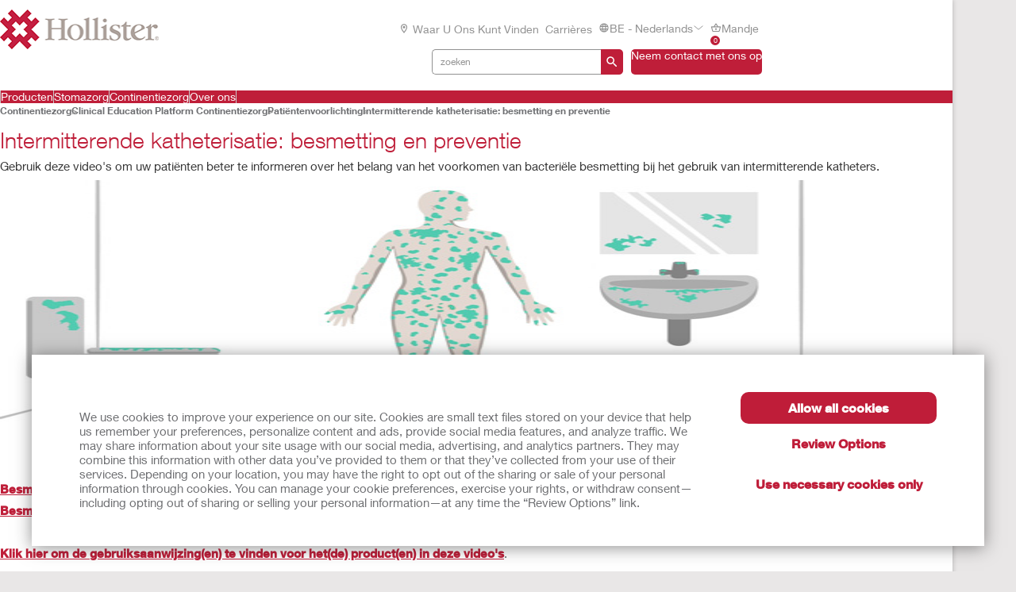

--- FILE ---
content_type: text/html; charset=utf-8
request_url: https://www.hollister.be/nl-be/continencecare/continence-clinical-education/patient-education/contamination-and-prevention-in-ic
body_size: 125513
content:



<!doctype html>
<!--[if IE 8]> <html class="ie8" lang="en"> <![endif]-->
<!--[if IE 9]> <html class="ie9" lang="en"> <![endif]-->
<!--[if (gt IE 9)|!(IE)]><!-->
<html lang="en" xml:lang="en" xmlns="http://www.w3.org/1999/xhtml">
<!--<![endif]-->
<head>

    <meta charset="utf-8">

    <meta http-equiv="X-UA-Compatible" content="IE=edge,chrome=1">
    <meta name="viewport" content="width=device-width, initial-scale=1, maximum-scale=1">
    <meta http-equiv="Content-Type" content="text/html; charset=UTF-8" />
    <meta name="CODE_LANGUAGE" content="C#" />
    <meta name="vs_defaultClientScript" content="JavaScript" />
    <meta name="vs_targetSchema" content="http://schemas.microsoft.com/intellisense/ie5" />

    <!--Canonical URLs-->
        <link rel="canonical" href="https://www.hollister.be/nl-be/continencecare/continence-clinical-education/patient-education/contamination-and-prevention-in-ic" />
        <!--Hreflanguage-->
                <link rel="alternate" hreflang="en-ca" href="https://www.hollister.ca/en-ca/continencecare/continence-clinical-education/patient-education/contamination-and-prevention-in-ic" />
                <link rel="alternate" hreflang="fr-ca" href="https://www.hollister.ca/fr-ca/continencecare/continence-clinical-education/patient-education/contamination-and-prevention-in-ic" />
                <link rel="alternate" hreflang="x-default" href="https://www.hollister.com/en/continencecare/continence-clinical-education/patient-education/contamination-and-prevention-in-ic" />
                <link rel="alternate" hreflang="fr-be" href="https://www.hollister.be/fr-be/continencecare/continence-clinical-education/patient-education/contamination-and-prevention-in-ic" />
                <link rel="alternate" hreflang="nl-be" href="https://www.hollister.be/nl-be/continencecare/continence-clinical-education/patient-education/contamination-and-prevention-in-ic" />
                <link rel="alternate" hreflang="de-de" href="https://www.hollister.de/de-de/continencecare/continence-clinical-education/patient-education/contamination-and-prevention-in-ic" />
                <link rel="alternate" hreflang="fr-fr" href="https://www.hollister.fr/fr-fr/continencecare/continence-clinical-education/patient-education/contamination-and-prevention-in-ic" />
                <link rel="alternate" hreflang="en-ie" href="https://www.hollister.ie/en-ie/continencecare/continence-clinical-education/patient-education/contamination-and-prevention-in-ic" />
                <link rel="alternate" hreflang="nl-nl" href="https://www.hollister.nl/nl-nl/continencecare/continence-clinical-education/patient-education/contamination-and-prevention-in-ic" />
                <link rel="alternate" hreflang="de-ch" href="https://www.hollister.ch/de-ch/continencecare/continence-clinical-education/patient-education/contamination-and-prevention-in-ic" />
                <link rel="alternate" hreflang="fr-ch" href="https://www.hollister.ch/fr-ch/continencecare/continence-clinical-education/patient-education/contamination-and-prevention-in-ic" />
                <link rel="alternate" hreflang="it-ch" href="https://www.hollister.ch/it-ch/continencecare/continence-clinical-education/patient-education/contamination-and-prevention-in-ic" />
                <link rel="alternate" hreflang="en-gb" href="https://www.hollister.co.uk/en-gb/continencecare/continence-clinical-education/patient-education/contamination-and-prevention-in-ic" />
                <link rel="alternate" hreflang="de-at" href="https://www.hollister.at/de-at/continencecare/continence-clinical-education/patient-education/contamination-and-prevention-in-ic" />
                <link rel="alternate" hreflang="en-au" href="https://www.hollister.com.au/en-au/continencecare/continence-clinical-education/patient-education/contamination-and-prevention-in-ic" />
                <link rel="alternate" hreflang="en-nz" href="https://www.hollister.co.nz/en-nz/continencecare/continence-clinical-education/patient-education/contamination-and-prevention-in-ic" />

        <!-- Google Tag Manager -->
            <script nonce="eae0f964-19f6-4484-b025-42b8b71d9856">
                    (function (w, d, s, l, i) {
                    w[l] = w[l] || []; w[l].push({
                        'gtm.start':
                            new Date().getTime(), event: 'gtm.js'
                    }); var f = d.getElementsByTagName(s)[0],
                        j = d.createElement(s), dl = l != 'dataLayer' ? '&l=' + l : ''; j.async = true; j.src =
                            'https://www.googletagmanager.com/gtm.js?id=' + i + dl; var n = d.querySelector('[nonce]');
                    n && j.setAttribute('nonce', n.nonce || n.getAttribute('nonce')); f.parentNode.insertBefore(j, f);
                })(window, document, 'script', 'dataLayer', 'GTM-PX7DDL');
            </script>
        <!-- End Google Tag Manager -->
    
    <script nonce="eae0f964-19f6-4484-b025-42b8b71d9856">var gtmEventLabel, gtmEventValue, gtmEventCategory, gtmEventAction;</script>




	<script nonce="eae0f964-19f6-4484-b025-42b8b71d9856" src="/sites/public/design/Hollister/js/jquery-1.11.1.min.js"></script>
	<script nonce="eae0f964-19f6-4484-b025-42b8b71d9856" src="/sites/public/design/Hollister/js/plugins.js"></script>
		<script nonce="eae0f964-19f6-4484-b025-42b8b71d9856" src="/sites/public/design/Hollister/js/moment-with-locales.min.js"></script>
	<script nonce="eae0f964-19f6-4484-b025-42b8b71d9856" src="/sites/public/design/Hollister/js/aws.services.Hollister.js"></script>
	<script nonce="eae0f964-19f6-4484-b025-42b8b71d9856" src="/sites/public/design/refactor/scripts/main.bundle.js" type="module"></script>
	<script nonce="eae0f964-19f6-4484-b025-42b8b71d9856" src="/sites/public/design/Hollister/js/auxillary.js"></script>
		<script nonce="eae0f964-19f6-4484-b025-42b8b71d9856" src="/sites/public/design/Hollister/js/date.format.js"></script>
		<script nonce="eae0f964-19f6-4484-b025-42b8b71d9856" src="/sites/public/design/Hollister/js/jquery.maskedinput.min.js"></script>
		<script nonce="eae0f964-19f6-4484-b025-42b8b71d9856" src="/sites/public/design/Hollister/js/securestart.js"></script>


    <link href="/sites/public/design/refactor/css/Hollister.css?v=eKNDpm5eUIQhrCpK_dSagJ6vr2Nbenwd2y9Bg1z6DXE1" rel="stylesheet"/>

    <!--[if IE 8]>
        <link rel="stylesheet" type="text/css" href="/sites/public/design/Hollister/css/ie8.css"/>
    <![endif]-->
    
    
    <link rel="shortcut icon" href="/Sites/Public/Design/Hollister/images/favicon.ico" /><link rel="apple-touch-icon" href="/Sites/Public/Design/Hollister/images/favicon.png" />

        <script nonce="eae0f964-19f6-4484-b025-42b8b71d9856" type="text/plain" data-cookieconsent="statistics">

            (function(i, s, o, g, r, a, m) {
                i['GoogleAnalyticsObject'] = r;
                i[r] = i[r] ||
                    function() {
                        (i[r].q = i[r].q || []).push(arguments);
                    }, i[r].l = 1 * new Date();
                a = s.createElement(o),
                    m = s.getElementsByTagName(o)[0];
                a.async = 1;
                a.src = g;
                m.parentNode.insertBefore(a, m);
            })(window, document, 'script', '//www.google-analytics.com/analytics.js', 'ga');

            ga('create', 'UA-67908405-1', { 'allowAnchor': true });
            ga('send', 'pageview');

        </script>
    <meta name="google-site-verification" content="2P2OViwEoaAgfgwYd4-mZAsAEYgxJAwqjPNAq3I66gw" />
	

    <!-- Metadata -->
    <title>Intermitterende katheterisatie: besmetting en preventie | Hollister BE</title>

<meta name="description" content="Bekijk deze nuttige video's voor meer informatie over het belang van het voorkomen van bacteriële besmetting bij het gebruik van intermitterende katheters." />
    <!-- End Metadata -->

</head>
<body class="useBasketIcon ">
    <noscript class="site_warning"><p><font color="FFFFFF"><b>Deze site werkt het best als u JavaScript inschakelt...</b></font></p></noscript>
    
    <!-- Wrappers -->
<div class="page-wrapper">
    
<header class="main-header">

    
<div class="mobile-header " data-module="mobileHeader">
    <div class="mobile-header__menu-container">
        <button class="mobile-header__menu-button__icon">
            <svg class="mobile-header__menu-button__icon-close" hidden="">
                <use xlink:href="#close-nav"></use>
            </svg>
            <svg class="mobile-header__menu-button__icon-open">
                <use xlink:href="#menu-nav"></use>
            </svg>
        </button>
        
    <nav class="mobile-header__nav-container" hidden="">
        <!-- main nav -->
        <div class="mobile-header__nav__main-nav" id="main-menu">
            
<form action="/Public/Navigation/Header" class="mobile-header__search-bar-container" method="post"><input id="fhController" name="fhController" type="hidden" value="NavigationController" /><input id="fhAction" name="fhAction" type="hidden" value="Header" /><input Name="q" Value="" class="mobile-header__nav__search-bar__input" id="SiteSearchViewModel_q" name="SiteSearchViewModel.q" placeholder="zoeken" type="text" value="zoeken" />                <div class="mobile-header__nav__search-buttons">
                    <button type="submit" class="mobile-header__nav__search-bar__button">
                        <svg class="mobile-header__menu-button__icon-open">
                            <use xlink:href="#search-icon"></use>
                        </svg>
                    </button>
                </div>
</form>            <ul class="mobile-header__nav__menu">
                    <li class="mobile-header__nav__menu-item has-submenu">
                        <a href="#" class="mobile-header__nav__menu-link" aria-haspopup="true" id="Producten-button-menu" aria-controls="Producten-menu">
                            Producten
                                <svg class="mobile-header__menu-button__icon-open">
                                    <use xlink:href="#chevron_right"></use>
                                </svg>
                        </a>
                    </li>
                    <li class="mobile-header__nav__menu-item has-submenu">
                        <a href="#" class="mobile-header__nav__menu-link" aria-haspopup="true" id="Stomazorg-button-menu" aria-controls="Stomazorg-menu">
                            Stomazorg
                                <svg class="mobile-header__menu-button__icon-open">
                                    <use xlink:href="#chevron_right"></use>
                                </svg>
                        </a>
                    </li>
                    <li class="mobile-header__nav__menu-item has-submenu">
                        <a href="#" class="mobile-header__nav__menu-link" aria-haspopup="true" id="Continentiezorg-button-menu" aria-controls="Continentiezorg-menu">
                            Continentiezorg
                                <svg class="mobile-header__menu-button__icon-open">
                                    <use xlink:href="#chevron_right"></use>
                                </svg>
                        </a>
                    </li>
                    <li class="mobile-header__nav__menu-item has-submenu">
                        <a href="#" class="mobile-header__nav__menu-link" aria-haspopup="true" id="Over-ons-button-menu" aria-controls="Over-ons-menu">
                            Over ons
                                <svg class="mobile-header__menu-button__icon-open">
                                    <use xlink:href="#chevron_right"></use>
                                </svg>
                        </a>
                    </li>
            </ul>
            
        <ul class="mobile-header__nav__utility-nav">
                <li class="mobile-header__nav__utility-nav-item has-submenu">
                    <a href="/nl-be/wheretobuy" class="mobile-header__nav__utility-nav-link">
                            <span>
                                <svg class="mobile-header__menu-button__icon-open">
                                    <use xlink:href="#location-icon"></use>
                                </svg>
                            </span>
                        &#160;Waar u ons kunt vinden
                    </a>
                </li>
                <li class="mobile-header__nav__utility-nav-item has-submenu">
                    <a href="/nl-be/about/careeropportunities" class="mobile-header__nav__utility-nav-link">
                        Carri&#232;res
                    </a>
                </li>
            <li class="mobile-header__nav__utility-nav-item has-submenu">
                <a href="#" class="mobile-header__nav__utility-nav-link" id="language-button-menu" aria-controls="language-menu">
                    <span>
                        <svg class="mobile-header__menu-button__icon-open">
                            <use xlink:href="#world-icon"></use>
                        </svg>
                    </span>
                    BE - Nederlands
                    <svg class="mobile-header__menu-button__icon-open">
                        <use xlink:href="#chevron_right"></use>
                    </svg>
                </a>
            </li>
                <!-- Add more utility nav items as needed -->
            </ul>
            <a href="/nl-be/benlcontactuspage" class="mobile-header__nav__contact-button">Neem contact met ons op</a>
        </div>
        <!-- products nav -->
            <div class="mobile-header__nav__submenu-container" id="Producten-menu" aria-labelledby="Producten-button-menu" aria-hidden="true" hidden="">
                <ul class="mobile-header__nav__submenu">
                    <li class="mobile-header__nav__submenu-title" role="presentation">
                        <button class="mobile-header__nav__back-button" aria-label="Back to Main Menu" aria-controls="main-menu">
                            <span>
                                <svg class="mobile-header__menu-button__icon-open">
                                    <use xlink:href="#chevron_left"></use>
                                </svg>
                            </span>
                            Terug naar het Hoofdmenu
                        </button>
                        <h2>Producten</h2>
                    </li>
                        <li class="mobile-header__nav__submenu-item has-submenu">
                            <a href="#" aria-haspopup="true" aria-controls="Productcategorie&#235;n-menu" id="Productcategorie&#235;n-button-menu">
                                Productcategorie&#235;n
                                    <svg class="mobile-header__menu-button__icon-open">
                                        <use xlink:href="#chevron_right"></use>
                                    </svg>
                            </a>
                        </li>
                        <li class="mobile-header__nav__submenu-item has-submenu">
                            <a href="#" aria-haspopup="true" aria-controls="Productlijnen-menu" id="Productlijnen-button-menu">
                                Productlijnen
                                    <svg class="mobile-header__menu-button__icon-open">
                                        <use xlink:href="#chevron_right"></use>
                                    </svg>
                            </a>
                        </li>
                        <li class="mobile-header__nav__submenu-item has-submenu">
                            <a href="/nl-be/products" aria-haspopup="true" aria-controls="Bekijk-Alle-Producten-menu" id="Bekijk-Alle-Producten-button-menu">
                                Bekijk Alle Producten
                            </a>
                        </li>
                </ul>
            </div>
            <!-- explore by products -->
                    <div class="mobile-header__nav__submenu-container" aria-labelledby="Productcategorie&#235;n-button-menu" aria-hidden="true" id="Productcategorie&#235;n-menu" hidden="">
                        <ul class="mobile-header__nav__submenu">
                            <li class="mobile-header__nav__submenu-title" role="presentation">
                                <button class="mobile-header__nav__back-button" aria-label="Back to Main Menu" aria-controls="Producten-menu">
                                    <span>
                                        <svg class="mobile-header__menu-button__icon-open">
                                            <use xlink:href="#chevron_left"></use>
                                        </svg>
                                    </span>
                                    Terug
                                </button>
                                <h2>Productcategorie&#235;n</h2>
                            </li>
                                <li class="mobile-header__nav__submenu-item submenu-item--product">
                                    <a href="/nl-be/products/ostomy-care-products">Stomazorg Producten</a>
                                    <span>
                                        Levenskwaliteit verbeteren
                                    </span>
                                </li>
                                <li class="mobile-header__nav__submenu-item submenu-item--product">
                                    <a href="/nl-be/products/continence-care-products">Continentiezorg Producten</a>
                                    <span>
                                        Comfort, Bescherming en Discretie
                                    </span>
                                </li>
                                <li class="mobile-header__nav__submenu-item submenu-item--product">
                                    <a href="/nl-be/products/critical-care-products">Critical Care Producten</a>
                                    <span>
                                        Optimaliseren Klinische en Economische Resultaten
                                    </span>
                                </li>
                        </ul>
                    </div>
                    <div class="mobile-header__nav__submenu-container" aria-labelledby="Productlijnen-button-menu" aria-hidden="true" id="Productlijnen-menu" hidden="">
                        <ul class="mobile-header__nav__submenu">
                            <li class="mobile-header__nav__submenu-title" role="presentation">
                                <button class="mobile-header__nav__back-button" aria-label="Back to Main Menu" aria-controls="Producten-menu">
                                    <span>
                                        <svg class="mobile-header__menu-button__icon-open">
                                            <use xlink:href="#chevron_left"></use>
                                        </svg>
                                    </span>
                                    Terug
                                </button>
                                <h2>Productlijnen</h2>
                            </li>
                                <li class="mobile-header__nav__submenu-item submenu-item--product">
                                    <a href="/products/Ostomy-Care-Products/CeraPlus">CeraPlus™ Stomaproducten</a>
                                    <span>
                                        Voldoen aan uw behoefte aan veiligheid en de gezondheid van de huid
                                    </span>
                                </li>
                                <li class="mobile-header__nav__submenu-item submenu-item--product">
                                    <a href="/products/Continence-Care-Products/Infyna-Chic">Infyna Chic™ katheters</a>
                                    <span>
                                        Discreet, met een daadwerkelijk ge&#239;nspireerd design
                                    </span>
                                </li>
                                <li class="mobile-header__nav__submenu-item submenu-item--product">
                                    <a href="/products/Continence-Care-Products/VaPro">VaPro™ katheters</a>
                                    <span>
                                        Bieden 100% No Touch-bescherming
                                    </span>
                                </li>
                                <li class="mobile-header__nav__submenu-item submenu-item--product">
                                    <a href="/products/Critical-Care-Products/AnchorFast">AnchorFast™ Producten</a>
                                    <span>
                                        Ge&#239;ntubeerde pati&#235;ntrisico&#39;s aanpakken met vertrouwen
                                    </span>
                                </li>
                        </ul>
                    </div>
            <div class="mobile-header__nav__submenu-container" id="Stomazorg-menu" aria-labelledby="Stomazorg-button-menu" aria-hidden="true" hidden="">
                <ul class="mobile-header__nav__submenu">
                    <li class="mobile-header__nav__submenu-title" role="presentation">
                        <button class="mobile-header__nav__back-button" aria-label="Back to Main Menu" aria-controls="main-menu">
                            <span>
                                <svg class="mobile-header__menu-button__icon-open">
                                    <use xlink:href="#chevron_left"></use>
                                </svg>
                            </span>
                            Terug naar het Hoofdmenu
                        </button>
                        <h2>Stomazorg</h2>
                    </li>
                        <li class="mobile-header__nav__submenu-item has-submenu">
                            <a href="/nl-be/ostomycare/cerapluslineofproducts" aria-haspopup="true" aria-controls="Stomazorg-Producten-menu" id="Stomazorg-Producten-button-menu">
                                Stomazorg Producten
                            </a>
                        </li>
                        <li class="mobile-header__nav__submenu-item has-submenu">
                            <a href="/nl-be/ostomycare/peristomalskinhealth" aria-haspopup="true" aria-controls="Veiligheid-en-een-gezonde--huid-CeraPlus™--menu" id="Veiligheid-en-een-gezonde--huid-CeraPlus™--button-menu">
                                Veiligheid en een gezonde  huid CeraPlus™ 
                            </a>
                        </li>
                        <li class="mobile-header__nav__submenu-item has-submenu">
                            <a href="/nl-be/ostomycare/cerapluslineofproducts/ceraplustestimonials" aria-haspopup="true" aria-controls="Getuigenissen-menu" id="Getuigenissen-button-menu">
                                Getuigenissen
                            </a>
                        </li>
                        <li class="mobile-header__nav__submenu-item has-submenu">
                            <a href="/nl-be/ostomycare/ostomylearningcenter" aria-haspopup="true" aria-controls="Kenniscentrum-Stomazorg-menu" id="Kenniscentrum-Stomazorg-button-menu">
                                Kenniscentrum Stomazorg
                            </a>
                        </li>
                        <li class="mobile-header__nav__submenu-item has-submenu">
                            <a href="/nl-be/ostomycare/ostomy-clinical-education" aria-haspopup="true" aria-controls="Clinical-Education-Platform-menu" id="Clinical-Education-Platform-button-menu">
                                Clinical Education Platform
                            </a>
                        </li>
                        <li class="mobile-header__nav__submenu-item has-submenu">
                            <a href="/nl-be/ostomycare/educationaltools" aria-haspopup="true" aria-controls="Leerzaam-voorlichtingsmateriaal-menu" id="Leerzaam-voorlichtingsmateriaal-button-menu">
                                Leerzaam voorlichtingsmateriaal
                            </a>
                        </li>
                </ul>
                    <div class="mobile-header__card">
                        <a href="/nl-be/update" class="mobile-header__card-wrapper-link">
                                <img class="mobile-header__card__image" src="/-/media/images/hollister/flyoutfeature-images/hollister-kv-rita-landscape-145x145.jpg" alt="">
                            <div class="mobile-header__card__content">
                                <h2 class="mobile-header__card-title">
                                    Uw CeraPlus™ zakje​ is nog beter geworden
                                </h2>
                                <div class="mobile-header__card-paragraph">
                                    Ontdek de verbeterde kenmerken​ van uw CeraPlus™ opvangzakje hier
                                </div>
                                    <span class="mobile-header__card-link">LEES VERDER</span>
                            </div>
                        </a>
                    </div>
            </div>
            <!-- explore by products -->
            <div class="mobile-header__nav__submenu-container" id="Continentiezorg-menu" aria-labelledby="Continentiezorg-button-menu" aria-hidden="true" hidden="">
                <ul class="mobile-header__nav__submenu">
                    <li class="mobile-header__nav__submenu-title" role="presentation">
                        <button class="mobile-header__nav__back-button" aria-label="Back to Main Menu" aria-controls="main-menu">
                            <span>
                                <svg class="mobile-header__menu-button__icon-open">
                                    <use xlink:href="#chevron_left"></use>
                                </svg>
                            </span>
                            Terug naar het Hoofdmenu
                        </button>
                        <h2>Continentiezorg</h2>
                    </li>
                        <li class="mobile-header__nav__submenu-item has-submenu">
                            <a href="/nl-BE/continencecare/continencecarelineofproducts" aria-haspopup="true" aria-controls="Continentiezorg-Producten-menu" id="Continentiezorg-Producten-button-menu">
                                Continentiezorg Producten
                            </a>
                        </li>
                        <li class="mobile-header__nav__submenu-item has-submenu">
                            <a href="/nl-be/continencecare/continencelearningcenter" aria-haspopup="true" aria-controls="Voorlichtingscentrum-menu" id="Voorlichtingscentrum-button-menu">
                                Voorlichtingscentrum
                            </a>
                        </li>
                        <li class="mobile-header__nav__submenu-item has-submenu">
                            <a href="/nl-be/continencecare/continence-clinical-education" aria-haspopup="true" aria-controls="Clinical-Education-Platform-menu" id="Clinical-Education-Platform-button-menu">
                                Clinical Education Platform
                            </a>
                        </li>
                </ul>
                    <div class="mobile-header__card">
                        <a href="/nl-be/continencecare/vapro" class="mobile-header__card-wrapper-link">
                                <img class="mobile-header__card__image" src="/-/media/images/hollister/splash-images/vapronotouch/6023_holcog_fingertips_145x97.jpg" alt="VaPro F-Style catheter">
                            <div class="mobile-header__card__content">
                                <h2 class="mobile-header__card-title">
                                    VaPro™ -katheters
                                </h2>
                                <div class="mobile-header__card-paragraph">
                                    100% No Touch-bescherming, wat je ook aanraakt, niets raakt de VaPro™ -katheter
                                </div>
                                    <span class="mobile-header__card-link">Lees Verder</span>
                            </div>
                        </a>
                    </div>
            </div>
            <!-- explore by products -->
            <div class="mobile-header__nav__submenu-container" id="Over-ons-menu" aria-labelledby="Over-ons-button-menu" aria-hidden="true" hidden="">
                <ul class="mobile-header__nav__submenu">
                    <li class="mobile-header__nav__submenu-title" role="presentation">
                        <button class="mobile-header__nav__back-button" aria-label="Back to Main Menu" aria-controls="main-menu">
                            <span>
                                <svg class="mobile-header__menu-button__icon-open">
                                    <use xlink:href="#chevron_left"></use>
                                </svg>
                            </span>
                            Terug naar het Hoofdmenu
                        </button>
                        <h2>Over ons</h2>
                    </li>
                        <li class="mobile-header__nav__submenu-item has-submenu">
                            <a href="/nl-be/about/careersupdate" aria-haspopup="true" aria-controls="Carri&#232;res-menu" id="Carri&#232;res-button-menu">
                                Carri&#232;res
                            </a>
                        </li>
                        <li class="mobile-header__nav__submenu-item has-submenu">
                            <a href="/nl-be/about/associatestories" aria-haspopup="true" aria-controls="Verhalen-van-medewerkers-van-Hollister-menu" id="Verhalen-van-medewerkers-van-Hollister-button-menu">
                                Verhalen van medewerkers van Hollister
                            </a>
                        </li>
                        <li class="mobile-header__nav__submenu-item has-submenu">
                            <a href="/nl-be/about/globallocations" aria-haspopup="true" aria-controls="Hollister-locaties-menu" id="Hollister-locaties-button-menu">
                                Hollister locaties
                            </a>
                        </li>
                        <li class="mobile-header__nav__submenu-item has-submenu">
                            <a href="/nl-be/about/hollisterhistory" aria-haspopup="true" aria-controls="De-geschiedenis-van-Hollister-menu" id="De-geschiedenis-van-Hollister-button-menu">
                                De geschiedenis van Hollister
                            </a>
                        </li>
                </ul>
                    <div class="mobile-header__card">
                        <a href="/nl-be/about/environmentalresponsibility" class="mobile-header__card-wrapper-link">
                                <img class="mobile-header__card__image" src="/-/media/images/hollister/flyoutfeature-images/hollister_environmental_flyout_145x122.png" alt="">
                            <div class="mobile-header__card__content">
                                <h2 class="mobile-header__card-title">
                                    Verantwoordelijkheid voor het milieu
                                </h2>
                                <div class="mobile-header__card-paragraph">
                                    Zie hoe wij een goede rentmeester van de hulpbronnen van de aarde zijn
                                </div>
                                    <span class="mobile-header__card-link">Lees verder</span>
                            </div>
                        </a>
                    </div>
            </div>
            <!-- explore by products -->
        <!-- Language -->
        <div class="mobile-header__nav__submenu-container" aria-labelledby="language-button-menu" id="language-menu" aria-hidden="true" hidden="">
            <ul class="mobile-header__nav__submenu language-list">
                <li class="mobile-header__nav__submenu-title" role="presentation">
                    <button class="mobile-header__nav__back-button" aria-label="Back to Main Menu" aria-controls="main-menu">
                        <span>
                            <svg class="mobile-header__menu-button__icon-open">
                                <use xlink:href="#chevron_left"></use>
                            </svg>
                        </span>
                        Terug
                    </button>
                    <h2>Wijzig locatie en Taal</h2>
                </li>

                    <li class="mobile-header__nav__submenu-item language-item">
                        <!--create an accordion -->
                        <button class="mobile-header__nav__submenu-item__accordion-button" aria-expanded="false" aria-controls="language-item-0">
                            Amerika <span>(5)</span>
                            <svg class="mobile-header__menu-button__icon-open plus-icon">
                                <use xlink:href="#plus-accordion"></use>
                            </svg>
                            <svg class="mobile-header__menu-button__icon-open minus-icon" hidden="">
                                <use xlink:href="#minus-accordion"></use>
                            </svg>
                        </button>
                        <div class="mobile-header__nav__submenu-item__content" id="language-item-0" hidden="">
                            <ul class="mobile-header__nav__submenu-item__content__list">
                                    <li class="mobile-header__nav__submenu-item__content__list-item">
<a href="/Public/Globalization/CountrySelectPage?commandArgument=pt-BR%7Chollisterbr">Brasil - Portugu&#234;s</a>                                    </li>
                                    <li class="mobile-header__nav__submenu-item__content__list-item">
<a href="/Public/Globalization/CountrySelectPage?commandArgument=en-CA%7Chollisterca">Canada - English</a>                                    </li>
                                    <li class="mobile-header__nav__submenu-item__content__list-item">
<a href="/Public/Globalization/CountrySelectPage?commandArgument=fr-CA%7Chollisterca">Canada - Fran&#231;ais</a>                                    </li>
                                    <li class="mobile-header__nav__submenu-item__content__list-item">
<a href="/Public/Globalization/CountrySelectPage?commandArgument=es-MX%7Chollistermx">M&#233;xico - Espa&#241;ol</a>                                    </li>
                                    <li class="mobile-header__nav__submenu-item__content__list-item">
<a href="/Public/Globalization/CountrySelectPage?commandArgument=en%7Chollister">United States - English</a>                                    </li>
                            </ul>
                        </div>
                    </li>
                    <li class="mobile-header__nav__submenu-item language-item">
                        <!--create an accordion -->
                        <button class="mobile-header__nav__submenu-item__accordion-button" aria-expanded="false" aria-controls="language-item-1">
                            Europa <span>(18)</span>
                            <svg class="mobile-header__menu-button__icon-open plus-icon">
                                <use xlink:href="#plus-accordion"></use>
                            </svg>
                            <svg class="mobile-header__menu-button__icon-open minus-icon" hidden="">
                                <use xlink:href="#minus-accordion"></use>
                            </svg>
                        </button>
                        <div class="mobile-header__nav__submenu-item__content" id="language-item-1" hidden="">
                            <ul class="mobile-header__nav__submenu-item__content__list">
                                    <li class="mobile-header__nav__submenu-item__content__list-item">
<a href="/Public/Globalization/CountrySelectPage?commandArgument=fr-BE%7Chollisterbe">Belgique - fran&#231;ais</a>                                    </li>
                                    <li class="mobile-header__nav__submenu-item__content__list-item">
<a href="/Public/Globalization/CountrySelectPage?commandArgument=nl-BE%7Chollisterbe">Belgi&#235; - Nederlands</a>                                    </li>
                                    <li class="mobile-header__nav__submenu-item__content__list-item">
<a href="/Public/Globalization/CountrySelectPage?commandArgument=da-DK%7Chollisterdk">Danmark - Dansk</a>                                    </li>
                                    <li class="mobile-header__nav__submenu-item__content__list-item">
<a href="/Public/Globalization/CountrySelectPage?commandArgument=de-DE%7Chollisterde">Deutschland - Deutsch</a>                                    </li>
                                    <li class="mobile-header__nav__submenu-item__content__list-item">
<a href="/Public/Globalization/CountrySelectPage?commandArgument=es-ES%7Chollisteres">Espa&#241;a - Espa&#241;ol</a>                                    </li>
                                    <li class="mobile-header__nav__submenu-item__content__list-item">
<a href="/Public/Globalization/CountrySelectPage?commandArgument=sv-FI%7Chollisterfi">Finland - svenska</a>                                    </li>
                                    <li class="mobile-header__nav__submenu-item__content__list-item">
<a href="/Public/Globalization/CountrySelectPage?commandArgument=fr-FR%7Chollisterfr">France - Fran&#231;ais</a>                                    </li>
                                    <li class="mobile-header__nav__submenu-item__content__list-item">
<a href="/Public/Globalization/CountrySelectPage?commandArgument=en-IE%7Chollisterie">Ireland - English</a>                                    </li>
                                    <li class="mobile-header__nav__submenu-item__content__list-item">
<a href="/Public/Globalization/CountrySelectPage?commandArgument=it-IT%7Chollisterit">Italia - Italiano</a>                                    </li>
                                    <li class="mobile-header__nav__submenu-item__content__list-item">
<a href="/Public/Globalization/CountrySelectPage?commandArgument=nl-NL%7Chollisternl">Nederland - Nederlands</a>                                    </li>
                                    <li class="mobile-header__nav__submenu-item__content__list-item">
<a href="/Public/Globalization/CountrySelectPage?commandArgument=nb-NO%7Chollisterno">Norge - Norsk</a>                                    </li>
                                    <li class="mobile-header__nav__submenu-item__content__list-item">
<a href="/Public/Globalization/CountrySelectPage?commandArgument=de-CH%7Chollisterch">Schweiz - Deutsch</a>                                    </li>
                                    <li class="mobile-header__nav__submenu-item__content__list-item">
<a href="/Public/Globalization/CountrySelectPage?commandArgument=fr-CH%7Chollisterch">Suisse - fran&#231;ais</a>                                    </li>
                                    <li class="mobile-header__nav__submenu-item__content__list-item">
<a href="/Public/Globalization/CountrySelectPage?commandArgument=fi-FI%7Chollisterfi">Suomi - suomi</a>                                    </li>
                                    <li class="mobile-header__nav__submenu-item__content__list-item">
<a href="/Public/Globalization/CountrySelectPage?commandArgument=sv-SE%7Chollisterse">Sverige - svenska</a>                                    </li>
                                    <li class="mobile-header__nav__submenu-item__content__list-item">
<a href="/Public/Globalization/CountrySelectPage?commandArgument=it-CH%7Chollisterch">Svizzera - Italiano</a>                                    </li>
                                    <li class="mobile-header__nav__submenu-item__content__list-item">
<a href="/Public/Globalization/CountrySelectPage?commandArgument=en-GB%7Chollisteruk">UK - English</a>                                    </li>
                                    <li class="mobile-header__nav__submenu-item__content__list-item">
<a href="/Public/Globalization/CountrySelectPage?commandArgument=de-AT%7Chollisterat">&#214;sterreich - Deutsch</a>                                    </li>
                            </ul>
                        </div>
                    </li>
                    <li class="mobile-header__nav__submenu-item language-item">
                        <!--create an accordion -->
                        <button class="mobile-header__nav__submenu-item__accordion-button" aria-expanded="false" aria-controls="language-item-2">
                            Azi&#235; / Pacific <span>(3)</span>
                            <svg class="mobile-header__menu-button__icon-open plus-icon">
                                <use xlink:href="#plus-accordion"></use>
                            </svg>
                            <svg class="mobile-header__menu-button__icon-open minus-icon" hidden="">
                                <use xlink:href="#minus-accordion"></use>
                            </svg>
                        </button>
                        <div class="mobile-header__nav__submenu-item__content" id="language-item-2" hidden="">
                            <ul class="mobile-header__nav__submenu-item__content__list">
                                    <li class="mobile-header__nav__submenu-item__content__list-item">
<a href="/Public/Globalization/CountrySelectPage?commandArgument=en-AU%7Chollisterau">Australia - English</a>                                    </li>
                                    <li class="mobile-header__nav__submenu-item__content__list-item">
<a href="/Public/Globalization/CountrySelectPage?commandArgument=ja-JP%7Chollisterjp">日本 - 日本語</a>                                    </li>
                                    <li class="mobile-header__nav__submenu-item__content__list-item">
<a href="/Public/Globalization/CountrySelectPage?commandArgument=en-NZ%7Chollisternz">New Zealand - English</a>                                    </li>
                            </ul>
                        </div>
                    </li>
            </ul>
        </div>
        <!-- Login -->
        <div class="mobile-header__nav__submenu-container" aria-labelledby="login-button-menu" id="login-menu" aria-hidden="true" hidden="">
            <ul class="mobile-header__nav__submenu ">
                <li class="mobile-header__nav__submenu-title" role="presentation">
                    <button class="mobile-header__nav__back-button" aria-label="Back to Main Menu" aria-controls="main-menu">
                        <span>
                            <svg class="mobile-header__menu-button__icon-open">
                                <use xlink:href="#chevron_left"></use>
                            </svg>
                        </span>
                        Terug naar het Hoofdmenu
                    </button>
                    <h2>
SSConsumer.Gated.UtilityNav.Login                    </h2>
                </li>
            </ul>
        </div>
    </nav>
    </div>
    <div class="mobile-header__logo">
        <a id="logo" href="/nl-be/">
            <img src="/-/media/images/sites/public/hollister/logo.png?la=nl-BE&amp;h=50&amp;w=201&amp;hash=B8C29E9CC2A742DDBC7B760BDD8F2B39" class="mobile-header__logo__image" alt="" loading="Lazy" />
        </a>
    </div>
    <div class="mobile-header__cart-container">
            <div class="mobile-header__cart-button">
                <button class="mobile-header__menu-button__icon">
                    <svg class="mobile-header__menu-button__icon-open">
                        <use xlink:href="#cart-nav"></use>
                    </svg>
                    Mandje
                    <span class="mobile-header__cart-button-counter">0</span>
                </button>
            </div>
        </div>
</div>

<div class="desktop-header " data-module="desktopHeader">
    <div class="desktop-header__container">
        <div class="desktop-header__actions-container desktop-header-container">
            <div class="desktop-header__logo-container">
                <a id="logo" href="/nl-be/">
                    <img src="/-/media/images/sites/public/hollister/logo.png?la=nl-BE&amp;h=50&amp;w=201&amp;hash=B8C29E9CC2A742DDBC7B760BDD8F2B39" class="desktop-header__logo__image" alt="" loading="Lazy" />
                </a>
            </div>
            
        <ul class="desktop-header__nav__utility-nav">
                <li class="desktop-header__nav__utility-nav-item">
                    <a href="/nl-be/wheretobuy" class="desktop-header__nav__utility-nav-link">
                            <svg class="desktop-header__menu-button__icon-open">
                                <use xlink:href="#location-icon"></use>
                            </svg>
                        &#160;Waar u ons kunt vinden
                    </a>
                </li>
                <li class="desktop-header__nav__utility-nav-item">
                    <a href="/nl-be/about/careeropportunities" class="desktop-header__nav__utility-nav-link">
                        Carri&#232;res
                    </a>
                </li>
            <li class="desktop-header__nav__utility-nav-item desktop-header__nav__utility-nav-item--language">
                <a href="#" class="desktop-header__nav__utility-nav-link" id="language-button-menu" aria-controls="language-desktop-menu">
                    <span>
                        <svg class="desktop-header__menu-button__icon-open">
                            <use xlink:href="#world-icon"></use>
                        </svg>
                    </span>
                    <div class="desktop-header__current-language">
                        BE - Nederlands
                    </div>
                    <svg class="desktop-header__menu-button__icon-open down-icon">
                        <use xlink:href="#chevron-down"></use>
                    </svg>
                </a>
                <div class="desktop-header__utility-subnav" id="language-desktop-menu" aria-labelledby="language-button-menu" hidden="">
                    <ul class="desktop-header__utility-subnav-list">
                        <li class="desktop-header__nav__submenu-title">
                            Wijzig locatie en Taal
                        </li>

                            <li class="desktop-header__nav__submenu-item">
                                <button class="desktop-header__nav__submenu-item__accordion-button" aria-expanded="false" aria-controls="language-desktop-item-0">
                                    Amerika <span> (5)</span>
                                    <svg class="desktop-header__menu-button__icon-open plus-icon">
                                        <use xlink:href="#plus-accordion"></use>
                                    </svg>
                                    <svg class="desktop-header__menu-button__icon-open minus-icon" hidden="">
                                        <use xlink:href="#minus-accordion"></use>
                                    </svg>
                                </button>
                                <div class="desktop-header__nav__submenu-item__content" id="language-desktop-item-0" hidden="">
                                        <ul class="desktop-header__nav__submenu-item__content__list">
                                                <li class="desktop-header__nav__submenu-item__content__list-item">
                                                    <a href="https://www.hollister.com.br/pt-br/">Brasil - Portugu&#234;s</a>
                                                </li>
                                                <li class="desktop-header__nav__submenu-item__content__list-item">
                                                    <a href="https://www.hollister.ca/en-ca/">Canada - English</a>
                                                </li>
                                                <li class="desktop-header__nav__submenu-item__content__list-item">
                                                    <a href="https://www.hollister.ca/fr-ca/">Canada - Fran&#231;ais</a>
                                                </li>
                                                <li class="desktop-header__nav__submenu-item__content__list-item">
                                                    <a href="https://www.hollister.com.mx/es-mx/">M&#233;xico - Espa&#241;ol</a>
                                                </li>
                                                <li class="desktop-header__nav__submenu-item__content__list-item">
                                                    <a href="https://www.hollister.com/en/">United States - English</a>
                                                </li>
                                        </ul>
                                </div>
                            </li>
                            <li class="desktop-header__nav__submenu-item">
                                <button class="desktop-header__nav__submenu-item__accordion-button" aria-expanded="false" aria-controls="language-desktop-item-1">
                                    Europa <span> (18)</span>
                                    <svg class="desktop-header__menu-button__icon-open plus-icon">
                                        <use xlink:href="#plus-accordion"></use>
                                    </svg>
                                    <svg class="desktop-header__menu-button__icon-open minus-icon" hidden="">
                                        <use xlink:href="#minus-accordion"></use>
                                    </svg>
                                </button>
                                <div class="desktop-header__nav__submenu-item__content" id="language-desktop-item-1" hidden="">
                                        <ul class="desktop-header__nav__submenu-item__content__list">
                                                <li class="desktop-header__nav__submenu-item__content__list-item">
                                                    <a href="https://www.hollister.be/fr-be/">Belgique - fran&#231;ais</a>
                                                </li>
                                                <li class="desktop-header__nav__submenu-item__content__list-item">
                                                    <a href="https://www.hollister.be/nl-be/">Belgi&#235; - Nederlands</a>
                                                </li>
                                                <li class="desktop-header__nav__submenu-item__content__list-item">
                                                    <a href="https://www.hollister.dk/da-dk/">Danmark - Dansk</a>
                                                </li>
                                                <li class="desktop-header__nav__submenu-item__content__list-item">
                                                    <a href="https://www.hollister.de/de-de/">Deutschland - Deutsch</a>
                                                </li>
                                                <li class="desktop-header__nav__submenu-item__content__list-item">
                                                    <a href="https://www.hollister.es/es-es/">Espa&#241;a - Espa&#241;ol</a>
                                                </li>
                                                <li class="desktop-header__nav__submenu-item__content__list-item">
                                                    <a href="https://www.hollister.fi/sv-fi/">Finland - svenska</a>
                                                </li>
                                                <li class="desktop-header__nav__submenu-item__content__list-item">
                                                    <a href="https://www.hollister.fr/fr-fr/">France - Fran&#231;ais</a>
                                                </li>
                                                <li class="desktop-header__nav__submenu-item__content__list-item">
                                                    <a href="https://www.hollister.ie/en-ie/">Ireland - English</a>
                                                </li>
                                                <li class="desktop-header__nav__submenu-item__content__list-item">
                                                    <a href="https://www.hollister.it/it-it/">Italia - Italiano</a>
                                                </li>
                                                <li class="desktop-header__nav__submenu-item__content__list-item">
                                                    <a href="https://www.hollister.nl/nl-nl/">Nederland - Nederlands</a>
                                                </li>
                                        </ul>
                                        <ul class="desktop-header__nav__submenu-item__content__list">
                                                <li class="desktop-header__nav__submenu-item__content__list-item">
                                                    <a href="https://www.hollister.no/nb-no/">Norge - Norsk</a>
                                                </li>
                                                <li class="desktop-header__nav__submenu-item__content__list-item">
                                                    <a href="https://www.hollister.ch/de-ch/">Schweiz - Deutsch</a>
                                                </li>
                                                <li class="desktop-header__nav__submenu-item__content__list-item">
                                                    <a href="https://www.hollister.ch/fr-ch/">Suisse - fran&#231;ais</a>
                                                </li>
                                                <li class="desktop-header__nav__submenu-item__content__list-item">
                                                    <a href="https://www.hollister.fi/fi-fi/">Suomi - suomi</a>
                                                </li>
                                                <li class="desktop-header__nav__submenu-item__content__list-item">
                                                    <a href="https://www.hollister.se/sv-se/">Sverige - svenska</a>
                                                </li>
                                                <li class="desktop-header__nav__submenu-item__content__list-item">
                                                    <a href="https://www.hollister.ch/it-ch/">Svizzera - Italiano</a>
                                                </li>
                                                <li class="desktop-header__nav__submenu-item__content__list-item">
                                                    <a href="https://www.hollister.co.uk/en-gb/">UK - English</a>
                                                </li>
                                                <li class="desktop-header__nav__submenu-item__content__list-item">
                                                    <a href="https://www.hollister.at/de-at/">&#214;sterreich - Deutsch</a>
                                                </li>
                                        </ul>
                                </div>
                            </li>
                            <li class="desktop-header__nav__submenu-item">
                                <button class="desktop-header__nav__submenu-item__accordion-button" aria-expanded="false" aria-controls="language-desktop-item-2">
                                    Azi&#235; / Pacific <span> (3)</span>
                                    <svg class="desktop-header__menu-button__icon-open plus-icon">
                                        <use xlink:href="#plus-accordion"></use>
                                    </svg>
                                    <svg class="desktop-header__menu-button__icon-open minus-icon" hidden="">
                                        <use xlink:href="#minus-accordion"></use>
                                    </svg>
                                </button>
                                <div class="desktop-header__nav__submenu-item__content" id="language-desktop-item-2" hidden="">
                                        <ul class="desktop-header__nav__submenu-item__content__list">
                                                <li class="desktop-header__nav__submenu-item__content__list-item">
                                                    <a href="https://www.hollister.com.au/en-au/">Australia - English</a>
                                                </li>
                                                <li class="desktop-header__nav__submenu-item__content__list-item">
                                                    <a href="https://www.hollister.co.jp/ja-jp/">日本 - 日本語</a>
                                                </li>
                                                <li class="desktop-header__nav__submenu-item__content__list-item">
                                                    <a href="https://www.hollister.co.nz/en-nz/">New Zealand - English</a>
                                                </li>
                                        </ul>
                                </div>
                            </li>
                    </ul>
                </div>
            </li>
                            <li class="desktop-header__nav__utility-nav-item desktop-header__nav__utility-nav-item--cart">
                    <a href="#" class="desktop-header__nav__utility-nav-link">
                        <div class="desktop-header__nav__utility-nav-link--icon-counter">
                            <svg class="desktop-header__menu-button__icon-open">
                                <use xlink:href="#cart-nav"></use>
                            </svg>
                            <span class="desktop-header__cart-button-counter">0</span>
                        </div>
                        Mandje
                    </a>
                </li>
        </ul>
        </div>
        <div class="desktop-header__search-container desktop-header-container">
            
<form action="/Public/Navigation/Header" class="desktop-header__search-bar-container" method="post"><input id="fhController" name="fhController" type="hidden" value="NavigationController" /><input id="fhAction" name="fhAction" type="hidden" value="Header" /><input Name="q" Value="" class="desktop-header__nav__search-bar__input" id="SiteSearchViewModel_q" name="SiteSearchViewModel.q" placeholder="zoeken" type="text" value="zoeken" />                <button type="submit" class="desktop-header__nav__search-bar__button">
                    <svg class="desktop-header__menu-button__icon-open">
                        <use xlink:href="#search-icon"></use>
                    </svg>
                </button>
</form>                            <a href="/nl-be/benlcontactuspage" class="desktop-header__nav__contact-us-cta">Neem contact met ons op</a>
        </div>
        
        <div class="desktop-header__nav-wrapper">
            <nav class="desktop-header__nav desktop-header-container">
                <ul class="desktop-header__nav-list">
                        <li class="desktop-header__nav-item has-submenu">
                            <a href="/nl-be/products" class="desktop-header__nav-link" id="5fc08d2f-83da-4bae-bcf7-4b0be46ca5ad-desktop-button" aria-controls="5fc08d2f-83da-4bae-bcf7-4b0be46ca5ad-desktop-menu">Producten</a>
                            <div class="desktop-header__submenu desktop-header__submenu--left" id="5fc08d2f-83da-4bae-bcf7-4b0be46ca5ad-desktop-menu" aria-labelledby="5fc08d2f-83da-4bae-bcf7-4b0be46ca5ad-desktop-button" hidden="true">
                                <ul class="desktop-header__nav-list desktop-header__nav-list--no-card">
                                        <li class="desktop-header__nav-item has-inner-submenu" tabindex="0">
                                            <a href="/nl-be/products" id="48b20366-0f44-4540-8b87-ef6e55fd2d3e-button-menu" aria-controls="48b20366-0f44-4540-8b87-ef6e55fd2d3e-categories-menu" class="desktop-header__nav-link">
                                                Productcategorie&#235;n
                                                <div class="desktop-header__nav-item-description">
                                                    Ontvang uitgebreide informatie over onze kwaliteitsproducten en vraag een sample aan.
                                                </div>
                                            </a>
                                                <svg class="desktop-header__menu-button__icon-open">
                                                    <use xlink:href="#chevron_right"></use>
                                                </svg>
                                                <div class="desktop-header__submenu" id="48b20366-0f44-4540-8b87-ef6e55fd2d3e-categories-menu" aria-labelledby="48b20366-0f44-4540-8b87-ef6e55fd2d3e-button-menu" hidden="">
                                                    <ul class="desktop-header__nav-list desktop-header__nav-list--no-card">
                                                            <li class="desktop-header__nav-item">
                                                                <a href="/nl-be/products/ostomy-care-products" class="desktop-header__nav-link">
                                                                    Stomazorg Producten
                                                                    <div class="desktop-header__nav-item-description">
                                                                        Levenskwaliteit verbeteren
                                                                    </div>
                                                                </a>
                                                            </li>
                                                            <li class="desktop-header__nav-item">
                                                                <a href="/nl-be/products/continence-care-products" class="desktop-header__nav-link">
                                                                    Continentiezorg Producten
                                                                    <div class="desktop-header__nav-item-description">
                                                                        Comfort, Bescherming en Discretie
                                                                    </div>
                                                                </a>
                                                            </li>
                                                            <li class="desktop-header__nav-item">
                                                                <a href="/nl-be/products/critical-care-products" class="desktop-header__nav-link">
                                                                    Critical Care Producten
                                                                    <div class="desktop-header__nav-item-description">
                                                                        Optimaliseren Klinische en Economische Resultaten
                                                                    </div>
                                                                </a>
                                                            </li>
                                                    </ul>
                                                    
                                                </div>
                                        </li>
                                        <li class="desktop-header__nav-item has-inner-submenu" tabindex="-1">
                                            <a href="" id="28cf30ea-7b82-4b94-977a-4c9542fa70b2-button-menu" aria-controls="28cf30ea-7b82-4b94-977a-4c9542fa70b2-categories-menu" class="desktop-header__nav-link">
                                                Productlijnen
                                                <div class="desktop-header__nav-item-description">
                                                    
                                                </div>
                                            </a>
                                                <svg class="desktop-header__menu-button__icon-open">
                                                    <use xlink:href="#chevron_right"></use>
                                                </svg>
                                                <div class="desktop-header__submenu" id="28cf30ea-7b82-4b94-977a-4c9542fa70b2-categories-menu" aria-labelledby="28cf30ea-7b82-4b94-977a-4c9542fa70b2-button-menu" hidden="">
                                                    <ul class="desktop-header__nav-list desktop-header__nav-list--no-card">
                                                            <li class="desktop-header__nav-item">
                                                                <a href="/products/Ostomy-Care-Products/CeraPlus" class="desktop-header__nav-link">
                                                                    CeraPlus™ Stomaproducten
                                                                    <div class="desktop-header__nav-item-description">
                                                                        Voldoen aan uw behoefte aan veiligheid en de gezondheid van de huid
                                                                    </div>
                                                                </a>
                                                            </li>
                                                            <li class="desktop-header__nav-item">
                                                                <a href="/products/Continence-Care-Products/Infyna-Chic" class="desktop-header__nav-link">
                                                                    Infyna Chic™ katheters
                                                                    <div class="desktop-header__nav-item-description">
                                                                        Discreet, met een daadwerkelijk ge&#239;nspireerd design
                                                                    </div>
                                                                </a>
                                                            </li>
                                                            <li class="desktop-header__nav-item">
                                                                <a href="/products/Continence-Care-Products/VaPro" class="desktop-header__nav-link">
                                                                    VaPro™ katheters
                                                                    <div class="desktop-header__nav-item-description">
                                                                        Bieden 100% No Touch-bescherming
                                                                    </div>
                                                                </a>
                                                            </li>
                                                            <li class="desktop-header__nav-item">
                                                                <a href="/products/Critical-Care-Products/AnchorFast" class="desktop-header__nav-link">
                                                                    AnchorFast™ Producten
                                                                    <div class="desktop-header__nav-item-description">
                                                                        Ge&#239;ntubeerde pati&#235;ntrisico&#39;s aanpakken met vertrouwen
                                                                    </div>
                                                                </a>
                                                            </li>
                                                    </ul>
                                                    
                                                </div>
                                        </li>
                                        <li class="desktop-header__nav-item " tabindex="-1">
                                            <a href="/nl-be/products" id="dac510f1-6e47-482a-894c-b7c039826b86-button-menu" aria-controls="dac510f1-6e47-482a-894c-b7c039826b86-categories-menu" class="desktop-header__nav-link">
                                                Bekijk Alle Producten
                                                <div class="desktop-header__nav-item-description">
                                                    
                                                </div>
                                            </a>
                                        </li>
                                </ul>
                                                            </div>
                        </li>
                        <li class="desktop-header__nav-item has-submenu">
                            <a href="/nl-be/ostomycare" class="desktop-header__nav-link" id="39f50be9-64e3-43e5-a680-4634e13bc24c-desktop-button" aria-controls="39f50be9-64e3-43e5-a680-4634e13bc24c-desktop-menu">Stomazorg</a>
                            <div class="desktop-header__submenu desktop-header__submenu--left" id="39f50be9-64e3-43e5-a680-4634e13bc24c-desktop-menu" aria-labelledby="39f50be9-64e3-43e5-a680-4634e13bc24c-desktop-button" hidden="true">
                                <ul class="desktop-header__nav-list ">
                                        <li class="desktop-header__nav-item " tabindex="0">
                                            <a href="/nl-be/ostomycare/cerapluslineofproducts" id="d513ec41-27a0-4d41-bc0b-4d817b97e10d-button-menu" aria-controls="d513ec41-27a0-4d41-bc0b-4d817b97e10d-categories-menu" class="desktop-header__nav-link">
                                                Stomazorg Producten
                                                <div class="desktop-header__nav-item-description">
                                                    Een gids met onze productlijnen die voldoen aan uw behoeften op het gebied van veiligheid en een gezonde huid
                                                </div>
                                            </a>
                                        </li>
                                        <li class="desktop-header__nav-item " tabindex="-1">
                                            <a href="/nl-be/ostomycare/peristomalskinhealth" id="22dbdd65-801e-4c77-b21f-7cadc31ad3e1-button-menu" aria-controls="22dbdd65-801e-4c77-b21f-7cadc31ad3e1-categories-menu" class="desktop-header__nav-link">
                                                Veiligheid en een gezonde  huid CeraPlus™ 
                                                <div class="desktop-header__nav-item-description">
                                                    Producten helpen een gezonde huid gezond te houden
                                                </div>
                                            </a>
                                        </li>
                                        <li class="desktop-header__nav-item " tabindex="-1">
                                            <a href="/nl-be/ostomycare/cerapluslineofproducts/ceraplustestimonials" id="0c3e12f1-702d-4214-8fc2-b5fdbba3e15e-button-menu" aria-controls="0c3e12f1-702d-4214-8fc2-b5fdbba3e15e-categories-menu" class="desktop-header__nav-link">
                                                Getuigenissen
                                                <div class="desktop-header__nav-item-description">
                                                    Hoor van gebruikers over onze CeraPlus™ producten
                                                </div>
                                            </a>
                                        </li>
                                        <li class="desktop-header__nav-item " tabindex="-1">
                                            <a href="/nl-be/ostomycare/ostomylearningcenter" id="82dd263f-c8fe-49e6-b7f6-6137977689c0-button-menu" aria-controls="82dd263f-c8fe-49e6-b7f6-6137977689c0-categories-menu" class="desktop-header__nav-link">
                                                Kenniscentrum Stomazorg
                                                <div class="desktop-header__nav-item-description">
                                                    Educatie, hulpmiddelen en handige informatie
                                                </div>
                                            </a>
                                        </li>
                                        <li class="desktop-header__nav-item " tabindex="-1">
                                            <a href="/nl-be/ostomycare/ostomy-clinical-education" id="f10e858a-899c-4286-9fbc-b1217fafc0a7-button-menu" aria-controls="f10e858a-899c-4286-9fbc-b1217fafc0a7-categories-menu" class="desktop-header__nav-link">
                                                Clinical Education Platform
                                                <div class="desktop-header__nav-item-description">
                                                    Bronnen met onderzoeksresultaten en leermogelijkheden voor zorgprofessionals
                                                </div>
                                            </a>
                                        </li>
                                        <li class="desktop-header__nav-item " tabindex="-1">
                                            <a href="/nl-be/ostomycare/educationaltools" id="334f4929-a456-4469-9465-f5979befe5f9-button-menu" aria-controls="334f4929-a456-4469-9465-f5979befe5f9-categories-menu" class="desktop-header__nav-link">
                                                Leerzaam voorlichtingsmateriaal
                                                <div class="desktop-header__nav-item-description">
                                                    Handige informatie over voor en na de stomaoperatie
                                                </div>
                                            </a>
                                        </li>
                                </ul>
                                    <div class="desktop-header__card">
                                        <a href="/nl-be/update" class="desktop-header__card-wrapper-link">
                                                <img class="desktop-header__card__image" src="/-/media/images/hollister/flyoutfeature-images/hollister-kv-rita-landscape-145x145.jpg" alt="">
                                            <div class="desktop-header__card__content">
                                                <h2 class="desktop-header__card-title">
                                                    Uw CeraPlus™ zakje​ is nog beter geworden
                                                </h2>
                                                <div class="desktop-header__card-paragraph">
                                                    Ontdek de verbeterde kenmerken​ van uw CeraPlus™ opvangzakje hier
                                                </div>
                                                    <span class="desktop-header__card-link">LEES VERDER</span>
                                            </div>
                                        </a>
                                    </div>
                                                            </div>
                        </li>
                        <li class="desktop-header__nav-item has-submenu">
                            <a href="/nl-be/continencecare" class="desktop-header__nav-link" id="2000a2c5-58c8-4a19-8aed-17ffac95aa5c-desktop-button" aria-controls="2000a2c5-58c8-4a19-8aed-17ffac95aa5c-desktop-menu">Continentiezorg</a>
                            <div class="desktop-header__submenu desktop-header__submenu--left" id="2000a2c5-58c8-4a19-8aed-17ffac95aa5c-desktop-menu" aria-labelledby="2000a2c5-58c8-4a19-8aed-17ffac95aa5c-desktop-button" hidden="true">
                                <ul class="desktop-header__nav-list ">
                                        <li class="desktop-header__nav-item " tabindex="0">
                                            <a href="/nl-BE/continencecare/continencecarelineofproducts" id="e8027ff0-528a-4639-ad8f-7a8224ecae5d-button-menu" aria-controls="e8027ff0-528a-4639-ad8f-7a8224ecae5d-categories-menu" class="desktop-header__nav-link">
                                                Continentiezorg Producten
                                                <div class="desktop-header__nav-item-description">
                                                    Ons aanbod van intermitterende katheters heeft een product voor iedereen die zelfkatheterisatie moet uitvoeren - wat de aandoening ook is
                                                </div>
                                            </a>
                                        </li>
                                        <li class="desktop-header__nav-item " tabindex="-1">
                                            <a href="/nl-be/continencecare/continencelearningcenter" id="f2363697-3383-4c44-bd3f-f9e1383adf0a-button-menu" aria-controls="f2363697-3383-4c44-bd3f-f9e1383adf0a-categories-menu" class="desktop-header__nav-link">
                                                Voorlichtingscentrum
                                                <div class="desktop-header__nav-item-description">
                                                    Begeleiding naast productinformatie
                                                </div>
                                            </a>
                                        </li>
                                        <li class="desktop-header__nav-item " tabindex="-1">
                                            <a href="/nl-be/continencecare/continence-clinical-education" id="a68d5615-7680-41f5-a024-dbdcb378cfcb-button-menu" aria-controls="a68d5615-7680-41f5-a024-dbdcb378cfcb-categories-menu" class="desktop-header__nav-link">
                                                Clinical Education Platform
                                                <div class="desktop-header__nav-item-description">
                                                    Opleidingsmaterialen voor professionele zorgverleners
                                                </div>
                                            </a>
                                        </li>
                                </ul>
                                    <div class="desktop-header__card">
                                        <a href="/nl-be/continencecare/vapro" class="desktop-header__card-wrapper-link">
                                                <img class="desktop-header__card__image" src="/-/media/images/hollister/splash-images/vapronotouch/6023_holcog_fingertips_145x97.jpg" alt="VaPro F-Style catheter">
                                            <div class="desktop-header__card__content">
                                                <h2 class="desktop-header__card-title">
                                                    VaPro™ -katheters
                                                </h2>
                                                <div class="desktop-header__card-paragraph">
                                                    100% No Touch-bescherming, wat je ook aanraakt, niets raakt de VaPro™ -katheter
                                                </div>
                                                    <span class="desktop-header__card-link">Lees Verder</span>
                                            </div>
                                        </a>
                                    </div>
                                                            </div>
                        </li>
                        <li class="desktop-header__nav-item has-submenu">
                            <a href="/nl-be/about" class="desktop-header__nav-link" id="092220f7-d798-445d-ba3f-38c27da4b2de-desktop-button" aria-controls="092220f7-d798-445d-ba3f-38c27da4b2de-desktop-menu">Over ons</a>
                            <div class="desktop-header__submenu desktop-header__submenu--left" id="092220f7-d798-445d-ba3f-38c27da4b2de-desktop-menu" aria-labelledby="092220f7-d798-445d-ba3f-38c27da4b2de-desktop-button" hidden="true">
                                <ul class="desktop-header__nav-list ">
                                        <li class="desktop-header__nav-item " tabindex="0">
                                            <a href="/nl-be/about/careersupdate" id="547f1f33-1823-4d61-8016-7f66b44f38a9-button-menu" aria-controls="547f1f33-1823-4d61-8016-7f66b44f38a9-categories-menu" class="desktop-header__nav-link">
                                                Carri&#232;res
                                                <div class="desktop-header__nav-item-description">
                                                    Deel onze nalatenschap en help ons de toekomst vorm te geven
                                                </div>
                                            </a>
                                        </li>
                                        <li class="desktop-header__nav-item " tabindex="-1">
                                            <a href="/nl-be/about/associatestories" id="a1b48c73-f511-4c6a-9281-0f1d7997c6d9-button-menu" aria-controls="a1b48c73-f511-4c6a-9281-0f1d7997c6d9-categories-menu" class="desktop-header__nav-link">
                                                Verhalen van medewerkers van Hollister
                                                <div class="desktop-header__nav-item-description">
                                                    Zie hoe het is om bij Hollister te werken.
                                                </div>
                                            </a>
                                        </li>
                                        <li class="desktop-header__nav-item " tabindex="-1">
                                            <a href="/nl-be/about/globallocations" id="2e5a7703-de53-4976-b116-3f64fed5e547-button-menu" aria-controls="2e5a7703-de53-4976-b116-3f64fed5e547-categories-menu" class="desktop-header__nav-link">
                                                Hollister locaties
                                                <div class="desktop-header__nav-item-description">
                                                    Productie- en distributiecentra en kantoren overal ter wereld
                                                </div>
                                            </a>
                                        </li>
                                        <li class="desktop-header__nav-item " tabindex="-1">
                                            <a href="/nl-be/about/hollisterhistory" id="69d271ec-8de4-4f14-8f99-b9820c7a292b-button-menu" aria-controls="69d271ec-8de4-4f14-8f99-b9820c7a292b-categories-menu" class="desktop-header__nav-link">
                                                De geschiedenis van Hollister
                                                <div class="desktop-header__nav-item-description">
                                                    Gebouwd op de nalatenschap van onze oprichter
                                                </div>
                                            </a>
                                        </li>
                                </ul>
                                    <div class="desktop-header__card">
                                        <a href="/nl-be/about/environmentalresponsibility" class="desktop-header__card-wrapper-link">
                                                <img class="desktop-header__card__image" src="/-/media/images/hollister/flyoutfeature-images/hollister_environmental_flyout_145x122.png" alt="">
                                            <div class="desktop-header__card__content">
                                                <h2 class="desktop-header__card-title">
                                                    Verantwoordelijkheid voor het milieu
                                                </h2>
                                                <div class="desktop-header__card-paragraph">
                                                    Zie hoe wij een goede rentmeester van de hulpbronnen van de aarde zijn
                                                </div>
                                                    <span class="desktop-header__card-link">Lees verder</span>
                                            </div>
                                        </a>
                                    </div>
                                                            </div>
                        </li>
                </ul>
            </nav>
        </div>
    </div>
</div>
    
<script nonce="eae0f964-19f6-4484-b025-42b8b71d9856">
    $(function () {
    try {
        var lang = (document.documentElement.getAttribute("lang") || "").trim();
        var langPrefix = lang ? "/" + lang : "";
        // Ensure SignalR uses the same protocol as the current page (HTTPS)
        var protocol = window.location.protocol;
        var host = window.location.host;
        $.connection.hub.url = protocol + "//" + host + langPrefix + "/signalr";

        var sessionId = 'hazwenjhz2b5a5m1umlflgfm';
        var hub = $.connection.hollisterHub;

        // Cart update handler
        hub.on('updateCart', function () {
            try {
                window.getProducts();
            } catch (innerErr) {
                console.error("Error in updateCart handler:", innerErr);
            }
        });

        // Start SignalR connection
        $.connection.hub.start()
            .done(function () {
                try {
                    console.log("SignalR connected.");
                    hub.server.registerSession(sessionId);
                    localStorage.setItem("connectionId", sessionId);
                } catch (innerErr) {
                    console.error("Error after SignalR connection:", innerErr);
                }
            })
            .fail(function (error) {
                console.error("Error connecting to SignalR:", error);
            });
        } catch (err) {
            console.error("General error in SignalR initialization:", err);
        }
    });
</script>

<!--CartNavigation|Header(cart__container)-->
<div class="cart__container " data-module="cart" data-get-products-endpoint="/Services/SampleShoppingCart.asmx/GetCart"
     data-remove-products-endpoint="/Services/SampleShoppingCart.asmx/Remove"
     data-add-products-endpoint="/Services/SampleShoppingCart.asmx/AddSample" hidden="">
    <div class="cart__overlay"></div>
    <div class="cart__inner-container">
        <div class="cart__info-container">
            <h2 class="cart__title">
                Uw mandje
                <button class="cart__item__close-button">
                    <svg class="cart__menu-button__icon-open">
                        <use xlink:href="#remove-icon-cart"></use>
                    </svg>
                </button>
            </h2>
            <div class="cart__description">
            </div>
        </div>
        <div class="cart__content-empty" hidden="true">
            <div class="no-products">Geen producten in uw mandje</div>
            <div class="call-to-action-description">
                Bekijk de <a href="/nl-be/products">Productcatalogus </a> om producten toe te voegen.

            </div>
        </div>
        <div class="cart__content">
            <ul class="cart__items">
            </ul>
            <div class="cart__overlay-shadow">
                <div class="cart__overlay-shadow-inner"></div>
            </div>
            <!-- view basket button link -->
            <div class="cart__buttons">
                    <a href="/nl-be/samplecartpage" class="cart__view-basket-button">Bekijk mandje</a>
                                    <a href="#" class="cart__view-basket-button cart__view-basket-button--secondary cart__view-basket-button--keep-browsing">
                        Verder kijken
                    </a>
            </div>
        </div>
    </div>
</div>

</header>
    




    
    





<main class="main-template">
    <!--Breadcrumbs-->
    <div class="breadcrumbs">
        <div class="inner_container">
            <div class="breadcrumbs__list-container">
                <ul class="breadcrumbs__list">
                        <li class="">
                            <a href="/nl-be/continencecare">Continentiezorg</a>
                        </li>
                        <li class="">
                            <a href="/nl-be/continencecare/continence-clinical-education">Clinical Education Platform Continentiezorg</a>
                        </li>
                        <li class="">
                            <a href="/nl-be/continencecare/continence-clinical-education/patient-education">Pati&#235;ntenvoorlichting</a>
                        </li>
                        <li class="last">
                            <a href="/nl-be/continencecare/continence-clinical-education/patient-education/contamination-and-prevention-in-ic">Intermitterende katheterisatie: besmetting en preventie</a>
                        </li>
                </ul>
            </div>
        </div>
    </div>

    <div class="main-content">
        <div class="main-content__container">
            
<!--ClinicalEducationArticleMain.cshtml|Article Main-->
<section class="article-main">
    <h1 class="article-main__title heading-2">Intermitterende katheterisatie: besmetting en preventie</h1>
    <div class="article-main__description"><p>Gebruik deze video's om uw patiënten beter te informeren over het belang van het voorkomen van bacteriële besmetting bij het gebruik van intermitterende katheters.</p></div>
    <img src="/-/media/images/hollister/clinical-education-portal/articlepdfvideo-images/illustration-showing-potential-intermittent-catherization-contamination-spots-in-a-bathroom.jpg?la=nl-BE&amp;h=325&amp;w=575&amp;hash=BA93D99853F55E1296AC5E1A368DDCBB" class="article-main__image" alt="" loading="Lazy" />
    <h2 class="article-main__subtitle heading-3"></h2>
    <div class="article-main__body">
        <p><p>&nbsp;</p>
<p><a href="/nl-be/sitedata/components/modaldialog/iccontaminationandprevention-infyna-long" class="launch-media_modal">Besmetting en preventie bij intermitterende&nbsp;katheterisatie - Infyna-katheter</a></p>
<p><a href="/nl-be/sitedata/components/modaldialog/iccontaminationandprevention-vapro-long" class="launch-media_modal">Besmetting en preventie bij intermitterende&nbsp;katheterisatie - VaPro-katheter</a></p>
<p>&nbsp;</p>
<p><a href="/nl-be/instructionsforuse" target="_blank">Klik hier om de gebruiksaanwijzing(en) te vinden voor het(de) product(en) in deze&nbsp;video's</a>.</p></p>
    </div>
</section>
            
<!--ClinicalEducationArticleShareRecommend|Article Recommend-->

<div class="article-recommend"
     data-module="articleRecommend"
     data-article="81c875bfb82b40ca8382961e0ee58a4b"
     data-recommend-endpoint="/Services/SecureStartConsumer.asmx/ArticleRecommendations"
     data-share-endpoint="/api/shares">
        <div class="article-recommend__share-container">
            <button class="article-recommend__share-button">
                <span class="article-recommend__share-icon"></span>
                    <span class="article-recommend__share-count">0</span>
 Gedeeld            </button>
            <div class="article-recommend__social-media-tooltip">
                <ul class="article-recommend__social-media-list">
                        <li class="article-recommend__social-media-item">
                            <a href="mailto:?subject=Intermitterende katheterisatie: besmetting en preventie&amp;body=http%3a%2f%2fwww.hollister.be%2fnl-be%2fcontinencecare%2fcontinence-clinical-education%2fpatient-education%2fcontamination-and-prevention-in-ic"
                               target="_self"
                               class="article-recommend__social-media-link mail2"
                               aria-label="share social media"
                               title="e-mail artikel link">
                            </a>
                        </li>
                        <li class="article-recommend__social-media-item">
                            <a href="http://www.facebook.com/sharer.php?u=http%3a%2f%2fwww.hollister.be%2fnl-be%2fcontinencecare%2fcontinence-clinical-education%2fpatient-education%2fcontamination-and-prevention-in-ic"
                               target="_blank"
                               class="article-recommend__social-media-link facebook2"
                               aria-label="share social media"
                               title="delen op Facebook">
                            </a>
                        </li>
                        <li class="article-recommend__social-media-item">
                            <a href="http://www.linkedin.com/shareArticle?mini=true&amp;amp;url=http%3a%2f%2fwww.hollister.be%2fnl-be%2fcontinencecare%2fcontinence-clinical-education%2fpatient-education%2fcontamination-and-prevention-in-ic"
                               target="_blank"
                               class="article-recommend__social-media-link linkedin2"
                               aria-label="share social media"
                               title="deel op LinkedIn">
                            </a>
                        </li>
                        <li class="article-recommend__social-media-item">
                            <a href="https://twitter.com/share?url=http%3a%2f%2fwww.hollister.be%2fnl-be%2fcontinencecare%2fcontinence-clinical-education%2fpatient-education%2fcontamination-and-prevention-in-ic&amp;text=Intermitterende katheterisatie: besmetting en preventie"
                               target="_blank"
                               class="article-recommend__social-media-link twitter2"
                               aria-label="share social media"
                               title="delen op Twitter">
                            </a>
                        </li>
                </ul>
            </div>
        </div>

        <div class="article-recommend__recommend-container ">
            <button type="button" class="article-recommend__button">
                <span class="article-recommend__star-icon"></span>
                    <span class="article-recommend__recommend-count">0</span>
&nbsp; Aanbevolen            </button>
        </div>
</div>

            
<!--ClinicalEducationRelatedArticles|Related Articles-->
<div class="related-articles">
    <h2 class="related-articles__title"></h2>
    <ul class="related-articles__list">
                <li class="related-articles__item">
                    <h3 class="related-articles__item-title"><a href="/nl-be/continencecare/continence-clinical-education/clinical-research-and-support/emotional-attributes-social-connectivity-and-quality-of-life-associated-with-ic">Emotionele aspecten, sociale relaties en kwaliteit van leven gerelateerd aan intermitterende katheterisatie</a></h3>

                    <div class="related-articles__item-description">Bekijk de resultaten van een cross sectioneel onderzoek over de mogelijke invloed van intermitterend katheteriseren op de kwaliteit van leven en de relaties met anderen van een patiënt.</div>
                    <a href="/nl-be/continencecare/continence-clinical-education/clinical-research-and-support/emotional-attributes-social-connectivity-and-quality-of-life-associated-with-ic" class="link related-articles__item-cta">
                        Lees verder
                        <svg class="link__icon" role="presentation">
                            <use xlink:href="#chevron-right" />
                        </svg>
                    </a>
                </li>
                <li class="related-articles__item">
                    <h3 class="related-articles__item-title"><a href="/nl-be/continencecare/continence-clinical-education/patient-education/vapro-intermittent-catheter-educational-videos">Voorlichtingsvideo&#39;s voor de VaPro™ intermitterende katheter</a></h3>

                    <div class="related-articles__item-description">Gebruik deze video's om uw patiënten te informeren over de VaPro™-serie intermitterende katheters, hoe die moeten worden gebruikt en wat ze te bieden hebben.</div>
                    <a href="/nl-be/continencecare/continence-clinical-education/patient-education/vapro-intermittent-catheter-educational-videos" class="link related-articles__item-cta">
                        Lees verder
                        <svg class="link__icon" role="presentation">
                            <use xlink:href="#chevron-right" />
                        </svg>
                    </a>
                </li>
                <li class="related-articles__item">
                    <h3 class="related-articles__item-title"><a href="/nl-be/continencecare/continence-clinical-education/patient-education/infyna-chic-intermittent-catheter-educational--videos">Voorlichtingsvideo&#39;s voor Infyna Chic™ intermitterende katheters</a></h3>

                    <div class="related-articles__item-description">Gebruik deze video's om vrouwelijke patiënten te informeren over Infyna Chic™-katheters, het gebruik ervan en hoe deze katheters de kwaliteit van leven kunnen verbeteren.</div>
                    <a href="/nl-be/continencecare/continence-clinical-education/patient-education/infyna-chic-intermittent-catheter-educational--videos" class="link related-articles__item-cta">
                        Lees verder
                        <svg class="link__icon" role="presentation">
                            <use xlink:href="#chevron-right" />
                        </svg>
                    </a>
                </li>
    </ul>
</div>
        </div>
        <aside class="sidebar">
            <div class="sidebar__content">
                <!--ClinicalEducationArticleCallout|Callout Card Row-->
    <div class="callout-row">
        <div class="callout-row__container inner_container callout-row__container--col-1">
                <div class="callout-card">
                    <div class="callout-card__image-container">
                        <img src="/-/media/images/hollister/consumer/havequestions.png?la=nl-BE&amp;h=108&amp;w=108&amp;hash=4DAD8C3E7824B34F9CE38C358B437551" class="callout-card__image" alt="" loading="Lazy" />
                    </div>
                    <h2 class="callout-card__title">Heeft u vragen?</h2>
                    <div class="callout-card__description">Vind de antwoorden op al uw vragen.</div>
                    <a href="/nl-be/continencecare/continencelearningcenter/continencefaqs" class="btn btn--primary callout-card__cta btn btn--outline" loading="Lazy" >Vind antwoorden</a>
                </div>
        </div>
    </div>

                
<!--FeaturedProducts|Featured Products-->
	<div class="featured-products featured-products--side-rail">
		<h2 class="featured-products__title">Voorgestelde producten</h2>
		<ul class="featured-products__list ">
				<li class="featured-products__item">
					<a class="featured-products__image-container" href="/nl-be/products/continence-care-products/intermittent-catheters/hydrophilic-pre_lubricated/vapro-pocket-intermittent-catheter-male">
						<img class="featured-products__image" loading="lazy" src="/-/media/images/hollister/product-images/continencecare/cc_70124_new_vapropocket_packaging_640.jpg?w=160&amp;hash=29FDBCAE6698B2EEE0352403E72F0F2F" alt="VaPro Pocket™ No Touch Intermitterende katheter"/>
					</a>
					<h3 class="featured-products__item-title"><a href="/nl-be/products/continence-care-products/intermittent-catheters/hydrophilic-pre_lubricated/vapro-pocket-intermittent-catheter-male">VaPro Pocket™ No Touch Intermitterende katheter</a></h3>
					<div class="featured-products__description"></div>
					<a href="/nl-be/products/continence-care-products/intermittent-catheters/hydrophilic-pre_lubricated/vapro-pocket-intermittent-catheter-male"
					   target=""
					   class="btn btn--primary btn btn--outline">
						Lees meer
					</a>
				</li>
				<li class="featured-products__item">
					<a class="featured-products__image-container" href="/nl-be/products/continence-care-products/intermittent-catheters/hydrophilic-pre_lubricated/vapro-plus-touch-free-hydrophilic-intermittent-catheter">
						<img class="featured-products__image" loading="lazy" src="/-/media/images/hollister/product-images/continencecare/vapro-plus/droplet-_vapro-hb-puma-bag_640.jpg?w=160&amp;hash=22716341C7BC050741FDD650569C3638" alt="VaPro Plus™ No Touch intermitterende katheter"/>
					</a>
					<h3 class="featured-products__item-title"><a href="/nl-be/products/continence-care-products/intermittent-catheters/hydrophilic-pre_lubricated/vapro-plus-touch-free-hydrophilic-intermittent-catheter">VaPro Plus™ No Touch intermitterende katheter</a></h3>
					<div class="featured-products__description"></div>
					<a href="/nl-be/products/continence-care-products/intermittent-catheters/hydrophilic-pre_lubricated/vapro-plus-touch-free-hydrophilic-intermittent-catheter"
					   target=""
					   class="btn btn--primary btn btn--outline">
						Lees meer
					</a>
				</li>
				<li class="featured-products__item">
					<a class="featured-products__image-container" href="/nl-be/products/continence-care-products/intermittent-catheters/hydrophilic-pre_lubricated/infyna-chic-ready-to-use-hydrophilic-intermittent-catheter">
						<img class="featured-products__image" loading="lazy" src="/-/media/images/hollister/product-images/continencecare/carousel-hadrabalance-v5-3.jpg?w=160&amp;hash=E7DD5DC3F119A04C45443A518D713100" alt="Infyna Chic™ Intermitterende katheter"/>
					</a>
					<h3 class="featured-products__item-title"><a href="/nl-be/products/continence-care-products/intermittent-catheters/hydrophilic-pre_lubricated/infyna-chic-ready-to-use-hydrophilic-intermittent-catheter">Infyna Chic™ Intermitterende katheter</a></h3>
					<div class="featured-products__description"></div>
					<a href="/nl-be/products/continence-care-products/intermittent-catheters/hydrophilic-pre_lubricated/infyna-chic-ready-to-use-hydrophilic-intermittent-catheter"
					   target=""
					   class="btn btn--primary btn btn--outline">
						Lees meer
					</a>
				</li>
		</ul>
		<a href="/nl-be/products/continence-care-products" class="btn btn--primary featured-products__view-all-cta btn btn--outline" >Zie alle producten</a>
	</div>

            </div>
        </aside>
    </div>


    <script nonce="eae0f964-19f6-4484-b025-42b8b71d9856" text="text/javascript">
    $(document).ready(function(){
        $('input[data-sc-field-name=BusinessLine][value="Continence"]').click();
        $('input[data-sc-field-name=BusinessLine][value="Continence"]').parent().addClass('checked');
        $('input[data-sc-field-name=CountryCode]').val("BE");
        $('input[data-sc-field-name=Site]').val("www.hollister.be");
    });
    </script>
</main>
<div data-module="SplashForm">
    
</div>


    



<!--SupportBar|Support Bar-->
    <div class="support-bar">
        <div class="inner_container">
            <ul class="support-bar__list">
                                    <li class="support-bar__item">
<a href="tel:0334501000" class="support-bar__item-link" target="_blank" title="Call us" rel="noopener noreferrer" ><img src="/-/media/images/hollister/consumer/phone_45x45.png?la=nl-BE&amp;h=45&amp;w=45&amp;hash=6F86742FB2B2847B73255CA3FB043A25" class="support-bar__item-image" alt="" />                            <div class="support-bar__info-container">
                                <div class="support-bar__label">
                                    Bel ons
                                </div>
                                <div class="support-bar__contact">
                                    0800 90626
                                </div>
                            </div>
</a>                    </li>
                    <li class="support-bar__item">
<a href="/nl-be/benlcontactuspage" class="support-bar__item-link" ><img src="/-/media/images/hollister/consumer/email_45x45.png?la=nl-BE&amp;h=45&amp;w=45&amp;hash=B3B8A2A901F8197D572F273011FFD642" class="support-bar__item-image" alt="" />                            <div class="support-bar__info-container">
                                <div class="support-bar__label">
                                    Email ons
                                </div>
                                <div class="support-bar__contact">
                                    Klik om een bericht te verzenden
                                </div>
                            </div>
</a>                    </li>
                    <li class="support-bar__item">
<a href="https://www.facebook.com/HollisterIncorporated/" class="support-bar__item-link" target="_blank" title="Hollister" rel="noopener noreferrer" ><img src="/-/media/images/hollister/consumer/connect_45x45.png?la=nl-BE&amp;h=45&amp;w=45&amp;hash=BD8584D92AFE2B34A2E7C5374F4D95E2" class="support-bar__item-image" alt="" />                            <div class="support-bar__info-container">
                                <div class="support-bar__label">
                                    Contacteer ons!
                                </div>
                                <div class="support-bar__contact">
                                    Bezoek Hollister Incorporated op Facebook
                                </div>
                            </div>
</a>                    </li>
                    <li class="support-bar__item">
<a href="https://go.hollister.com/nl-be/mailinglist?utm_source=hollister-home-page&amp;utm_medium=direct&amp;utm_campaign=be-nl-mailing-list-sign-up-240530&amp;utm_content=hollister-home-page-mailing-list-sign-up-pardot-link-be-nl" class="support-bar__item-link" ><img src="/-/media/images/hollister/consumer/signupforemail_hollister_45x45.png?la=nl-BE&amp;h=45&amp;w=45&amp;hash=006EF159104E42D25E9CC8F81D5EC4C7" class="support-bar__item-image" alt="" />                            <div class="support-bar__info-container">
                                <div class="support-bar__label">
                                    Inschrijven
                                </div>
                                <div class="support-bar__contact">
                                    Word lid van onze mailinglijst voor updates
                                </div>
                            </div>
</a>                    </li>
            </ul>
        </div>
    </div>



    <footer class="footer" data-module="footer">
        <div class="footer__wrapper">
            <div class="footer-content__left">
                <a class="footer__logo" href="/" target="_blank">
                    <img src="/-/media/images/hollister/copyright-images/hollister-transparent-footer-logo.png?la=nl-BE&amp;h=50&amp;w=201&amp;hash=5AF40B9C0914061A77ADC110AF3A1D02" alt="Hollister Incorporated logo" loading="Lazy" />
                </a>
                <div class="footer-content__top footer--tablet-up">
                        <nav class="footer-left__social-links">
                                <a class="footer__cta" href="https://www.facebook.com/HollisterIncorporated/">
                                    <svg class="footer__social-icon">
                                        <use xlink:href="#facebook" />
                                    </svg>
                                </a>
                                <a class="footer__cta" href="https://www.instagram.com/hollister_incorporated">
                                    <svg class="footer__social-icon">
                                        <use xlink:href="#instagram" />
                                    </svg>
                                </a>
                                <a class="footer__cta" href="https://www.linkedin.com/company/hollister-incorporated">
                                    <svg class="footer__social-icon">
                                        <use xlink:href="#linkedin" />
                                    </svg>
                                </a>
                                <a class="footer__cta" href="https://www.tiktok.com/@hollisterincorporated">
                                    <svg class="footer__social-icon">
                                        <use xlink:href="#tiktok" />
                                    </svg>
                                </a>
                                <a class="footer__cta" href="https://twitter.com/HollisterInc">
                                    <svg class="footer__social-icon">
                                        <use xlink:href="#twitter" />
                                    </svg>
                                </a>
                        </nav>
                    <span class="footer-left__copyright">
                        &copy; 2026 Hollister Incorporated
                    </span>
                    <nav class="footer-left__utility-links">
<a href="/nl-be/termsofuse" class="footer__cta" >Gebruiksvoorwaarden</a><a href="/nl-be/privacypolicy" class="footer__cta" title="Privacybeleid" >Privacybeleid</a><a href="/nl-be/privacypolicy#cookies" class="footer__cta" title="Gebruik van cookies" >Gebruik van cookies</a><a href="/nl-be/whistleblower-notice" class="footer__cta" >EU Mededeling aan Klokkenluiders</a>                    </nav>
                        <!-- ENG Note: this should be remove if this icon does not apply
                        <div class="footer-left__extra-img">
                            <img loading="lazy" src="/images/content-managed/eu-image.png" alt="hollister-logo"/>
                        </div>-->
                        <nav class="footer-left__ce-mark">
                            <p class="footer__legal-copy">
                                <br />In de EU verkochte medische hulpmiddelen dienen gemarkeerd te zijn met een van de volgende symbolen
                            </p>
                            <span class="footer__legal-ce-img">
                                <img src="/-/media/images/hollister/copyright-images/ce-mark-footer-dark.png?la=nl-BE&amp;h=52&amp;w=100&amp;hash=A71E60342FA9E9FCD0C6DA61F7030B99" alt="" loading="Lazy" />
                            </span>
                        </nav>
                </div>
            </div>
            <div class="footer-content__main">
                <ul class="footer-main__primary-nav">

                                            <li class="footer__primary-link ">
                            <a href="/nl-be/ostomycare" class="footer__cta primary" title="Stomazorg" >STOMAZORG</a>


                            <nav class="footer-main__secondary-nav">
                                
<a href="/nl-be/ostomycare/ostomylearningcenter" class="footer__cta" title="Voorlichtingscentrum" >Voorlichtingscentrum</a><a href="/nl-be/ostomycare/ostomy-clinical-education" class="footer__cta" >Klinische stoma-voorlichting</a>                            </nav>
                        </li>
                        <li class="footer__primary-link ">
                            <a href="/nl-be/continencecare" class="footer__cta primary" title="Continentiezorg" >CONTINENTIEZORG</a>


                            <nav class="footer-main__secondary-nav">
                                
<a href="/nl-be/continencecare/continencelearningcenter" class="footer__cta" title="Voorlichtingscentrum" >Voorlichtingscentrum</a><a href="/nl-be/continencecare/continence-clinical-education" class="footer__cta" >Professionele bronnen voor continentiezorg</a>                            </nav>
                        </li>
                        <li class="footer__primary-link ">
                            <a href="/nl-NL/Products.aspx?sc_site=hollisternl" class="footer__cta primary" >Producten</a>


                            <nav class="footer-main__secondary-nav">
                                
<a href="/nl-BE/Products/Ostomy-Care-Products" class="footer__cta" >Stomazorg</a><a href="/nl-BE/Products/Continence-Care-Products" class="footer__cta" >Continentiezorg</a><a href="/nl-BE/Products/Critical-Care-Products" class="footer__cta" >Critical Care</a><a href="/nl-be/instructionsforuse" class="footer__cta" >Gebruiksaanwijzing</a><a href="/nl-be/latexsds" class="footer__cta" title="Latex Statements/SDS" >Latex verklaring - veiligheidsgegevens</a>                            </nav>
                        </li>
                        <li class="footer__primary-link ">
                            <a href="/nl-be/about" class="footer__cta primary" >OVER ONS</a>


                            <nav class="footer-main__secondary-nav">
                                
<a href="/nl-be/about/careersupdate" class="footer__cta" title="Carri&#232;res" >Carri&#232;res</a><a href="/nl-be/benlcontactuspage" class="footer__cta" >Contact</a><a href="/nl-be/about/globallocations" class="footer__cta" title="Hollister Locaties" >Hollister locaties</a><a href="/nl-be/about/hollisterhistory" class="footer__cta" title="De geschiedenis van Hollister" >De geschiedenis van Hollister</a><a href="/nl-be/newslanding" class="footer__cta" >Nieuws en evenementen</a>                            </nav>
                        </li>


                </ul>
            </div>
            <div class="footer-content__bottom footer--mobile">
                    <nav class="footer-left__social-links">
                            <a class="footer__cta" href="https://www.facebook.com/HollisterIncorporated/">
                                <svg class="footer__social-icon">
                                    <use xlink:href="#facebook" />
                                </svg>
                            </a>
                            <a class="footer__cta" href="https://www.instagram.com/hollister_incorporated">
                                <svg class="footer__social-icon">
                                    <use xlink:href="#instagram" />
                                </svg>
                            </a>
                            <a class="footer__cta" href="https://www.linkedin.com/company/hollister-incorporated">
                                <svg class="footer__social-icon">
                                    <use xlink:href="#linkedin" />
                                </svg>
                            </a>
                            <a class="footer__cta" href="https://www.tiktok.com/@hollisterincorporated">
                                <svg class="footer__social-icon">
                                    <use xlink:href="#tiktok" />
                                </svg>
                            </a>
                            <a class="footer__cta" href="https://twitter.com/HollisterInc">
                                <svg class="footer__social-icon">
                                    <use xlink:href="#twitter" />
                                </svg>
                            </a>
                    </nav>
                <span class="footer-left__copyright">
                    &copy; 2026 Hollister Incorporated
                </span>
                <nav class="footer-left__utility-links">
<a href="/nl-be/termsofuse" class="footer__cta" >Gebruiksvoorwaarden</a><a href="/nl-be/privacypolicy" class="footer__cta" title="Privacybeleid" >Privacybeleid</a><a href="/nl-be/privacypolicy#cookies" class="footer__cta" title="Gebruik van cookies" >Gebruik van cookies</a><a href="/nl-be/whistleblower-notice" class="footer__cta" >EU Mededeling aan Klokkenluiders</a>                </nav>
                    <!-- ENG Note: this should be remove if this icon does not apply
                    <div class="footer-left__extra-img">
                        <img loading="lazy" src="/images/content-managed/eu-image.png" alt="hollister-logo"/>
                    </div>-->
                    <nav class="footer-left__ce-mark">
                        <p class="footer__legal-copy">
                            <br />In de EU verkochte medische hulpmiddelen dienen gemarkeerd te zijn met een van de volgende symbolen
                        </p>
                        <span class="footer__legal-ce-img">
                            <img src="/-/media/images/hollister/copyright-images/ce-mark-footer-dark.png?la=nl-BE&amp;h=52&amp;w=100&amp;hash=A71E60342FA9E9FCD0C6DA61F7030B99" alt="" loading="Lazy" />
                        </span>
                    </nav>
            </div>
        </div>
        <div class="footer__legal">
            <p class="footer__legal-copy">
                De verstrekte informatie is geen medisch advies en is niet bedoeld als vervanging voor het advies van uw eigen arts of andere zorgverlener. <br /><br />
<a href="https://www.hollister.be/nl-be/instructionsforuse" target="_blank">Als u een medische noodsituatie ervaart, schakel een arts in. Lees voor gebruik goed de gebruiksaanwijzing voor informatie over het beoogde gebruik, contra-indicaties, waarschuwingen, voorzorgsmaatregelen en instructies.</a>
            </p>
        </div>
        <div class="footer__back-top">
            <a class="footer__back-top-btn" href="#">
                <span class="icon arrow-top">Terug naar boven</span>
            </a>
        </div>
    </footer>

</div>
    <!-- End Wrappers -->
    

    <dialog class="dynamic-modal" id="html_templates" data-module="dynamicModal">
        <!-- Modal Windows -->
        <!-- Base Structure -->
        <div class="modal-container">
            <div class="modal-content">
                <div class="modal-close"><button class="icon" href="#" autofocus>Modal/Close</button></div>
                <div class="modal-content-box"></div>
            </div>
        </div>
        <!-- End Base Structure -->
        <!-- Modal: Cookie -->

        <!-- TODO: Deprecate, CookieBot is now injected via the GTM container -->

        <!-- End Modal: Cookie -->
        <!-- Modal: Media -->
        <div id="template-media_modal" class="modal-media">
            <!-- AJAX Loading -->
            <div class="ajax_loading">
                <p>Loading content...</p>
            </div>
            <!-- End AJAX Loading -->

            <div class="content hidden">
                <h6></h6>
                <div class="multicols cols2 clearfix">
                    <div class="col col1">
                        <!-- Media Container -->
                        <div class="media_container video">
                            <img src="" alt="" />

                            <div class="module mod-video">
                                <iframe src=""
                                        scrolling="no"
                                        allowfullscreen
                                        webkitallowfullscreen
                                        mozallowfullscreen></iframe>
                                <span class="hidden">
                                    Helaas ondersteunt uw browser wordt niet ondersteund door onze videospeler. Update uw browser om de video&#39;s op deze site te bekijken.
                                </span>
                            </div>
                        </div>
                        <!-- End Media Container -->
                    </div>
                    <div class="col col2">
                        <h2></h2>
                    </div>
                </div>
                <div class="additional_content"></div>
            </div>

            <!-- Error -->
            <div class="mod-errors hidden">
                <p>MediaModalLoadingErrorMessage</p>
            </div>
            <!-- End Error -->
        </div>
        <!-- End Modal: Media -->



        

        <!-- Modal: interstitial -->
        <div id="interstitial" class="modal-confirmation">
            <p>
                <p>U verlaat nu de website van Hollister Incorporated en gaat naar een website die niet door ons wordt geëxploiteerd. Hollister Incorporated is niet verantwoordelijk voor de inhoud of de beschikbaarheid van gekoppelde sites. Houd er a.u.b. rekening mee dat gekoppelde sites een andere beveiligings- en/of privacybeleid kunnen hebben.</p>
            </p>

            <ul class="modal-buttons clearfix">
                    <li><a class="btn close" href="#">Teruggaan</a></li>
                    <li><a class="btn close confirm" href="#">Doorgaan</a></li>
            </ul>
        </div>
        <!-- End Modal: interstitial -->
        <div id="consent_detail" class="modal-confirmation">
            <p>consent_detail.title</p>

            <ul class="modal-buttons clearfix">
                <li><a class="btn close" href="#">consent_detail.close</a></li>
                <li><a class="btn close confirm" href="#">consent_detail.confirm</a></li>
            </ul>
        </div>
    </dialog>

        <script nonce="eae0f964-19f6-4484-b025-42b8b71d9856" type="text/javascript">
        function setCookieOnAllDomains(cname, cvalue, exdays) {
            var domains = [
'www.hollister.com','sc10-production-cd.hollister.com','secure.hollister.com','sc10-production-cd-secure.hollister.com','www.hollister.be','sc10-production-cd.hollister.be',                    ];
            for (var i = 0; i < domains.length; i++) {
                var x = document.createElement("img");
                x.height = 0;
                x.width = 0;
                x.style = "display:none;";
                x.src = ('https:' === document.location.protocol ? 'https://' : 'http://') + domains[i] + "/Services/SetCookie.aspx?n=" + cname + "&v=" + cvalue + "&d=" + exdays;
                document.getElementById('html_templates').appendChild(x);
            }
        }
        </script>
        
    <script nonce="eae0f964-19f6-4484-b025-42b8b71d9856" type="text/javascript">
    var ajax = new XMLHttpRequest();
    ajax.open("GET", "/sites/public/design/Hollister/images/svgsheet.svg", true);
    ajax.send();
    ajax.onload = function () {
        var div = document.createElement("div");
        div.style.display = 'none';
        div.innerHTML = ajax.responseText;
        document.body.insertBefore(div, document.body.childNodes[0]);
    }
    </script>
    <!-- Begin Forms -->
    
    <!-- End Forms -->
<input id="MediaFramework_ItemId" name="MediaFramework_ItemId" type="hidden" value="81C875BFB82B40CA8382961E0EE58A4B">
</body>
</html>

--- FILE ---
content_type: application/javascript
request_url: https://www.hollister.be/sites/public/design/refactor/scripts/articleRecommend-1c2611e3.js
body_size: 2588
content:
var n=Object.defineProperty;var r=(o,t,e)=>t in o?n(o,t,{enumerable:!0,configurable:!0,writable:!0,value:e}):o[t]=e;var i=(o,t,e)=>(r(o,typeof t!="symbol"?t+"":t,e),e);import{a as c}from"./vendor-58675f0b.js";import{r as d}from"./main.bundle.js";class l extends c{constructor(e){super(e);i(this,"recommendCount");i(this,"shareCount");i(this,"articleId");this.recommendCount=this.dom.shareCount?parseInt(this.dom.recommendCount.innerText,10):0,this.shareCount=this.dom.shareCount?parseInt(this.dom.shareCount.innerText,10):0,this.articleId=this.el.dataset.article||"",console.log("articleId",this.articleId)}setupDefaults(){this.dom={recommendButton:this.el.querySelector(".article-recommend__button"),shareButton:this.el.querySelector(".article-recommend__share-button"),tooltip:this.el.querySelector(".article-recommend__social-media-tooltip"),socialLinks:this.el.querySelectorAll(".article-recommend__social-media-link"),shareCount:this.el.querySelector(".article-recommend__share-count"),recommendCount:this.el.querySelector(".article-recommend__recommend-count"),starIcon:this.el.querySelector(".article-recommend__star-icon"),shareIcon:this.el.querySelector(".article-recommend__share-icon")}}addListeners(){this.dom.recommendButton.addEventListener("click",this.toggleRecommend.bind(this)),this.dom.shareButton.addEventListener("click",this.toggleShare.bind(this)),window.addEventListener("click",this.clickOutside.bind(this)),this.dom.socialLinks.forEach(e=>{e.addEventListener("click",()=>{this.toggleShare.bind(this),this.shareCount+=1,this.dom.shareCount.innerText=this.shareCount.toString(),this.el.dataset.shareEndpoint&&fetch(this.el.dataset.shareEndpoint,{method:"POST",headers:{"Content-Type":"application/json"},body:JSON.stringify({id:this.articleId})}).then(s=>s.json()).then(s=>{console.log(s)}).catch(s=>{console.error(s)})})})}clickOutside(e){!this.dom.tooltip.contains(e.target)&&!this.dom.shareButton.contains(e.target)&&this.dom.tooltip.classList.remove("open")}toggleRecommend(){this.dom.recommendButton.classList.contains("isRecommended")?(this.recommendCount-=1,this.dom.recommendCount.innerText=this.recommendCount.toString(),this.dom.recommendButton.classList.remove("isRecommended")):(this.recommendCount+=1,this.dom.recommendCount.innerText=this.recommendCount.toString(),this.dom.recommendButton.classList.add("isRecommended")),this.el.dataset.recommendEndpoint&&d(this.el.dataset.recommendEndpoint,`id=${this.articleId}&value=${this.dom.recommendButton.classList.contains("isRecommended")}`)}toggleShare(){console.log("toggleShare"),this.dom.tooltip.classList.toggle("open"),this.dom.shareButton.classList.toggle("isShared")}}export{l as default};
//# sourceMappingURL=articleRecommend-1c2611e3.js.map


--- FILE ---
content_type: image/svg+xml
request_url: https://www.hollister.be/sites/public/design/Hollister/images/svgsheet.svg
body_size: 15383
content:
<?xml version="1.0" encoding="UTF-8"?><!DOCTYPE svg PUBLIC "-//W3C//DTD SVG 1.1//EN" "http://www.w3.org/Graphics/SVG/1.1/DTD/svg11.dtd"><svg xmlns="http://www.w3.org/2000/svg" xmlns:xlink="http://www.w3.org/1999/xlink"><defs><clipPath id="clip0_10836_3899"><path fill="#fff" transform="translate(0 .5)" d="M0 0h24v24H0z"/></clipPath></defs><symbol id="cart-alert-icon" viewBox="0 0 24 25"><path d="M12 9.5v4m0 4h.01M10.615 4.392L2.39 18.598c-.456.788-.684 1.182-.65 1.506a1 1 0 00.406.705C2.41 21 2.864 21 3.775 21h16.45c.91 0 1.365 0 1.628-.191a1 1 0 00.407-.705c.034-.324-.195-.718-.65-1.506L13.383 4.392c-.454-.785-.681-1.178-.978-1.31a1 1 0 00-.813 0c-.296.132-.523.525-.978 1.31z" stroke="#BF1E39" stroke-width="2" stroke-linecap="round" stroke-linejoin="round" fill="transparent"/></symbol><symbol id="cart-nav" viewBox="10 10 25 25"><path d="M32.5 19.5h-4.79l-4.38-6.56a.993.993 0 00-.83-.42c-.32 0-.64.14-.83.43l-4.38 6.55H12.5c-.55 0-1 .45-1 1 0 .09.01.18.04.27l2.54 9.27c.23.84 1 1.46 1.92 1.46h13c.92 0 1.69-.62 1.93-1.46l2.54-9.27.03-.27c0-.55-.45-1-1-1zm-10-4.2l2.8 4.2h-5.6l2.8-4.2zM29 29.5l-12.99.01-2.2-8.01H31.2l-2.2 8zm-6.5-6c-1.1 0-2 .9-2 2s.9 2 2 2 2-.9 2-2-.9-2-2-2z"/></symbol><symbol id="chevron-down" viewBox="0 0 15 10"><path d="M2 2.75l5.5 4.5 5.5-4.5"/></symbol><symbol id="chevron-left"><path d="M5.875 9.375L.875 5l5-4.375z" fill="#919191" fill-rule="evenodd"/></symbol><symbol id="chevron-right" viewBox="0 0 320 512"><path fill="currentColor" d="M285.476 272.971L91.132 467.314c-9.373 9.373-24.569 9.373-33.941 0l-22.667-22.667c-9.357-9.357-9.375-24.522-.04-33.901L188.505 256 34.484 101.255c-9.335-9.379-9.317-24.544.04-33.901l22.667-22.667c9.373-9.373 24.569-9.373 33.941 0L285.475 239.03c9.373 9.372 9.373 24.568.001 33.941z"/></symbol><symbol id="chevron_left" viewBox="0 0 24 24"><path d="M15.41 7.41L14 6l-6 6 6 6 1.41-1.41L10.83 12l4.58-4.59z"/></symbol><symbol id="chevron_right" viewBox="0 0 24 24"><path d="M10 6L8.59 7.41 13.17 12l-4.58 4.59L10 18l6-6-6-6z"/></symbol><symbol id="close-icon" viewBox="0 0 25 25"><path d="M18.8 6.21a.996.996 0 00-1.41 0l-4.89 4.88L7.61 6.2A.996.996 0 106.2 7.61l4.89 4.89-4.89 4.89a.996.996 0 101.41 1.41l4.89-4.89 4.89 4.89a.996.996 0 101.41-1.41l-4.89-4.89 4.89-4.89c.38-.38.38-1.02 0-1.4z"/></symbol><symbol id="close-nav" viewBox="0 0 25 25"><path d="M18.8 6.21a.996.996 0 00-1.41 0l-4.89 4.88L7.61 6.2A.996.996 0 106.2 7.61l4.89 4.89-4.89 4.89a.996.996 0 101.41 1.41l4.89-4.89 4.89 4.89a.996.996 0 101.41-1.41l-4.89-4.89 4.89-4.89c.38-.38.38-1.02 0-1.4z"/></symbol><symbol id="close" viewBox="0 0 12 12"><path d="M5.707 4.293L10 0l1.414 1.414-4.293 4.293L11.414 10 10 11.414 5.707 7.121l-4.293 4.293L0 10l4.293-4.293L0 1.414 1.414 0l4.293 4.293z"/></symbol><symbol id="document-icon" viewBox="0 0 10 13"><path d="M5.69.75l3.56 3.56v7.94H.75V.75h4.94z" stroke="#979797" stroke-width="1.5" fill="none"/></symbol><symbol id="download-icon" viewBox="0 0 18 18"><path d="M9.75 2.25a.75.75 0 00-1.5 0v8.69L5.03 7.72a.75.75 0 00-1.06 1.06l4.5 4.5a.75.75 0 001.06 0l4.5-4.5a.75.75 0 00-1.06-1.06l-3.22 3.22V2.25zM1.5 15.75a.75.75 0 01.75-.75h13.5a.75.75 0 010 1.5H2.25a.75.75 0 01-.75-.75z"/></symbol><symbol id="ext-link-circle-icon" viewBox="0 0 24 24"><rect width="24" height="24" rx="12"/><path d="M12.417 4.75v1.5H8c-.69 0-1.25.56-1.25 1.25v8c0 .69.56 1.25 1.25 1.25h8c.69 0 1.25-.56 1.25-1.25v-3.89h1.5v3.89A2.75 2.75 0 0116 18.25H8a2.75 2.75 0 01-2.75-2.75v-8A2.75 2.75 0 018 4.75h4.417zm6.333 0V8.5h-1.5V7.197l-5.72 5.833-1.06-1.06 5.609-5.72H15v-1.5h3.75z" fill="#fff"/></symbol><symbol id="ext-link-icon" viewBox="0 0 14 14"><path d="M7.417.25v1.5H3c-.69 0-1.25.56-1.25 1.25v8c0 .69.56 1.25 1.25 1.25h8c.69 0 1.25-.56 1.25-1.25V7.11h1.5V11A2.75 2.75 0 0111 13.75H3A2.75 2.75 0 01.25 11V3A2.75 2.75 0 013 .25h4.417zm6.333 0V4h-1.5V2.697L6.53 8.53 5.47 7.47l5.609-5.72H10V.25h3.75z" fill="#979797"/></symbol><symbol id="facebook" viewBox="0 0 67.733 67.733"><path d="M67.733 34.072C67.733 15.368 52.57.205 33.866.205 15.162.205-.001 15.368-.001 34.072c0 16.904 12.385 30.915 28.575 33.455V43.862h-8.599v-9.79h8.599v-7.46c0-8.489 5.056-13.177 12.792-13.177 3.705 0 7.581.662 7.581.662v8.334h-4.27c-4.208 0-5.52 2.61-5.52 5.289v6.353h9.393l-1.501 9.79h-7.892v23.664c16.19-2.54 28.575-16.55 28.575-33.455" fill-rule="evenodd"/></symbol><symbol id="filled-arrow-right" viewBox="0 0 20 20"><path d="M0 0l20 10L0 20z" fill-rule="evenodd"/></symbol><symbol id="instagram" viewBox="0 0 31 30"><rect x=".969" width="30" height="30" rx="15"/><path fill-rule="evenodd" clip-rule="evenodd" d="M15.969 7.5c-2.037 0-2.292.008-3.092.045-.799.037-1.344.163-1.821.349-.5.188-.954.483-1.329.865a3.679 3.679 0 00-.865 1.328c-.184.477-.312 1.023-.348 1.822-.036.799-.045 1.053-.045 3.091 0 2.038.008 2.292.045 3.092.036.799.163 1.344.349 1.821.188.5.483.953.865 1.328.374.382.828.677 1.328.866.477.184 1.022.312 1.82.348.8.037 1.056.045 3.093.045s2.292-.009 3.092-.045c.798-.036 1.344-.163 1.82-.349.5-.188.954-.483 1.33-.865a3.68 3.68 0 00.864-1.328c.185-.477.312-1.023.349-1.821.036-.8.045-1.055.045-3.092s-.009-2.292-.045-3.092c-.037-.798-.164-1.344-.35-1.821a3.675 3.675 0 00-.864-1.329 3.68 3.68 0 00-1.328-.864c-.477-.185-1.023-.313-1.822-.349-.8-.036-1.054-.045-3.091-.045zm0 1.351c2.002 0 2.24.008 3.03.044.732.034 1.129.155 1.393.258.35.136.6.299.863.561.262.262.425.512.56.862.103.265.225.662.259 1.393.036.791.043 1.029.043 3.031 0 2.003-.007 2.24-.043 3.031-.034.731-.155 1.128-.259 1.393-.12.325-.311.62-.56.862a2.32 2.32 0 01-.863.56c-.264.104-.661.226-1.392.259-.791.036-1.028.043-3.031.043s-2.24-.007-3.031-.043c-.731-.034-1.128-.155-1.393-.259a2.324 2.324 0 01-.862-.56 2.324 2.324 0 01-.56-.863c-.104-.264-.226-.661-.26-1.392-.035-.791-.043-1.028-.043-3.031 0-2.002.008-2.24.044-3.031.033-.731.155-1.128.258-1.393.136-.35.299-.6.56-.862.243-.249.537-.44.863-.56.265-.104.662-.226 1.393-.259.79-.036 1.028-.043 3.03-.043z" fill="#fff"/><path fill-rule="evenodd" clip-rule="evenodd" d="M15.969 17.503a2.502 2.502 0 110-5.003 2.502 2.502 0 010 5.003zm0-6.358a3.855 3.855 0 100 7.711 3.855 3.855 0 000-7.71zm4.976-.07a.911.911 0 11-1.822 0 .911.911 0 011.822 0z" fill="#fff"/></symbol><symbol id="int-link-icon" viewBox="0 0 16 16"><path d="M8.772 6.427l.126.011a.8.8 0 01.441.233l.142.15a3.529 3.529 0 01-.147 4.827L6.762 14.22a3.528 3.528 0 01-4.982 0 3.528 3.528 0 010-4.982l2.44-2.441a.796.796 0 111.128 1.122l-2.443 2.443a1.915 1.915 0 000 2.733 1.915 1.915 0 002.732 0l2.572-2.572a1.913 1.913 0 00.116-2.606l-.114-.124a.795.795 0 01.56-1.366zm.466-4.647a3.528 3.528 0 014.982 0 3.528 3.528 0 010 4.982l-2.44 2.44a.796.796 0 11-1.128-1.122l2.443-2.443a1.915 1.915 0 000-2.732 1.915 1.915 0 00-2.732 0L7.79 5.476a1.915 1.915 0 00-.003 2.73.795.795 0 11-1.122 1.128 3.528 3.528 0 010-4.983L9.238 1.78z" fill="#8D8D8B"/></symbol><symbol id="link-icon" viewBox="0 0 24 24"><rect width="24" height="24" rx="12"/><path fill-rule="evenodd" clip-rule="evenodd" d="M17.268 6.732a2.5 2.5 0 00-3.536 0l-3 3a2.5 2.5 0 00.69 4.024.5.5 0 01-.431.903 3.5 3.5 0 01-.966-5.634l3-3a3.5 3.5 0 014.95 4.95l-1.171 1.171a.5.5 0 01-.707-.707l1.17-1.171a2.5 2.5 0 000-3.536zm-4.926 2.845a.5.5 0 01.667-.236 3.5 3.5 0 01.966 5.634l-3 3a3.5 3.5 0 01-4.95-4.95l1.171-1.171a.5.5 0 11.708.707l-1.172 1.171a2.5 2.5 0 103.536 3.536l3-3a2.5 2.5 0 00-.69-4.025.5.5 0 01-.236-.666z" fill="#fff"/></symbol><symbol id="linkedin" viewBox="0 0 67.733 67.733"><path d="M33.867 0c18.704 0 33.867 15.163 33.867 33.867 0 18.704-15.163 33.867-33.867 33.867C15.163 67.734 0 52.571 0 33.867 0 15.163 15.163 0 33.867 0zm9.658 26.329c-3.659 0-6.112 2.005-7.115 3.908h-.103V26.93h-7.208v24.196h7.51V39.158c0-3.156.596-6.215 4.51-6.215 3.86 0 3.907 3.61 3.907 6.416v11.766h7.52v-13.27c0-6.516-1.408-11.526-9.021-11.526zm-19.144.6h-7.528v24.196h7.528zM20.62 14.902a4.359 4.359 0 00-4.363 4.36 4.362 4.362 0 104.363-4.36z" fill-rule="evenodd"/></symbol><symbol id="location-icon" viewBox="0 0 24 24"><path d="M12 2C8.13 2 5 5.13 5 9c0 5.25 7 13 7 13s7-7.75 7-13c0-3.87-3.13-7-7-7zM7 9c0-2.76 2.24-5 5-5s5 2.24 5 5c0 2.88-2.88 7.19-5 9.88C9.92 16.21 7 11.85 7 9z"/><path d="M12 11.5a2.5 2.5 0 100-5 2.5 2.5 0 000 5z"/></symbol><symbol id="login" viewBox="0 0 24 24"><path d="M11 7L9.6 8.4l2.6 2.6H2v2h10.2l-2.6 2.6L11 17l5-5-5-5zm9 12h-8v2h10V3H12v2h8v14z"/></symbol><symbol id="menu-nav" viewBox="10 10 25 25"><path d="M13.5 28.5h18v-2h-18v2zm0-5h18v-2h-18v2zm0-7v2h18v-2h-18z"/></symbol><symbol id="minus-accordion" viewBox="0 0 24 24"><path d="M18 13H6c-.55 0-1-.45-1-1s.45-1 1-1h12c.55 0 1 .45 1 1s-.45 1-1 1z" fill="#BF1E39"/></symbol><symbol id="modal-chevron-left" viewBox="0 0 28 28"><path d="M6.484 13.719c.016-.531.204-.985.625-1.39L19.297.405c.328-.344.765-.515 1.265-.515 1.016 0 1.813.78 1.813 1.796 0 .5-.203.954-.547 1.313l-10.984 10.72 10.984 10.719c.344.343.547.796.547 1.296a1.785 1.785 0 01-1.813 1.813c-.5 0-.937-.172-1.265-.516L7.109 15.11c-.421-.406-.625-.859-.625-1.39z"/></symbol><symbol id="modal-chevron-right" viewBox="0 0 28 28"><path d="M24 13.719c0 .531-.188.984-.61 1.39L11.204 27.031a1.72 1.72 0 01-1.265.516c-1.016 0-1.829-.781-1.829-1.813 0-.5.22-.953.547-1.297l11-10.718L8.656 3a1.884 1.884 0 01-.547-1.313c0-1.015.813-1.796 1.829-1.796.5 0 .921.171 1.265.515l12.188 11.922c.406.406.609.86.609 1.39z"/></symbol><symbol id="modal-close" viewBox="0 0 24 24"><path d="M18 6L6 18M6 6l12 12" stroke="#75787B" stroke-width="2" stroke-linecap="round" stroke-linejoin="round"/></symbol><symbol id="pencil-icon" viewBox="0 0 24 24"><rect width="24" height="24" rx="12"/><path d="M18.487 5.512a1.75 1.75 0 00-2.474 0l-.772.772 2.475 2.475.771-.772a1.75 1.75 0 000-2.475zm-1.478 3.954L14.534 6.99l-8.1 8.1a3.5 3.5 0 00-.88 1.476l-.533 1.79a.5.5 0 00.622.622l1.79-.533a3.5 3.5 0 001.475-.88l8.1-8.1z" fill="#fff"/></symbol><symbol id="play-accordion-icon" viewBox="0 0 24 24"><rect width="24" height="24" rx="12" fill="#BF1E39"/><path fill-rule="evenodd" clip-rule="evenodd" d="M7 7.769a1.25 1.25 0 011.852-1.096l7.694 4.232a1.25 1.25 0 010 2.19l-7.694 4.232A1.25 1.25 0 017 16.232V7.769z" fill="#fff"/></symbol><symbol id="play-icon" viewBox="0 0 19 19"><path d="M9.5 0a9.5 9.5 0 110 19 9.5 9.5 0 010-19zm0 1.5a8 8 0 100 16 8 8 0 000-16zM7 5l8 4.5L7 14V5zm1.5 2.565v3.869l3.44-1.935L8.5 7.565z" fill="#8D8D8B"/></symbol><symbol id="plus-accordion" viewBox="0 0 24 24"><path d="M19 13h-6v6h-2v-6H5v-2h6V5h2v6h6v2z" fill="#BF1E39"/></symbol><symbol id="remove-icon-cart" viewBox="0 0 24 24"><path d="M19 6.41L17.59 5 12 10.59 6.41 5 5 6.41 10.59 12 5 17.59 6.41 19 12 13.41 17.59 19 19 17.59 13.41 12 19 6.41z"/></symbol><symbol id="search-icon" viewBox="0 0 20 20"><path d="M12.917 11.667h-.659l-.233-.225a5.417 5.417 0 001.233-4.45c-.391-2.317-2.325-4.167-4.658-4.45A5.42 5.42 0 002.542 8.6c.283 2.333 2.133 4.267 4.45 4.658a5.417 5.417 0 004.45-1.233l.225.233v.659l3.541 3.541a.88.88 0 001.242 0 .88.88 0 000-1.241l-3.533-3.55zm-5 0a3.745 3.745 0 01-3.75-3.75 3.745 3.745 0 013.75-3.75 3.745 3.745 0 013.75 3.75 3.745 3.745 0 01-3.75 3.75z"/></symbol><symbol id="search-nav" viewBox="10 10 25 25"><g clip-path="url(#clip0_10834_4399)"><path d="M26 24.5h-.79l-.28-.27a6.5 6.5 0 001.48-5.34c-.47-2.78-2.79-5-5.59-5.34a6.505 6.505 0 00-7.27 7.27c.34 2.8 2.56 5.12 5.34 5.59a6.5 6.5 0 005.34-1.48l.27.28V26l4.25 4.25c.41.41 1.08.41 1.49 0 .41-.41.41-1.08 0-1.49L26 24.5zm-6 0c-2.49 0-4.5-2.01-4.5-4.5s2.01-4.5 4.5-4.5 4.5 2.01 4.5 4.5-2.01 4.5-4.5 4.5z" fill="#75787B"/></g></symbol><symbol id="search"><path d="M4.731 0a4.731 4.731 0 014.732 4.731c0 .933-.278 1.84-.793 2.609l-.162.224 3.095 3.112-.927.927-3.112-3.095-.018.015a4.679 4.679 0 01-2.284.91l-.277.023-.254.007a4.731 4.731 0 010-9.463zm.019 1.5a3.25 3.25 0 100 6.5 3.25 3.25 0 000-6.5z"/></symbol><symbol id="shield" viewBox="0 0 200 211.49"><path d="M199.97 37.49l-8.83-1.74c-15.26-3-28.15-10.47-40.62-17.7C135.2 9.18 119.36 0 100 0S64.8 9.18 49.47 18.06C37.01 25.28 24.12 32.75 8.86 35.75L.03 37.49 0 45.84c-.32 90.29 29.29 140.96 96.03 164.27l3.97 1.39 3.97-1.39c66.74-23.31 96.35-73.98 96.03-164.27l-.03-8.35zm-13.66 12.58c.29 81.35-25.75 126.91-84.41 147.73l-1.9.67-1.9-.67c-58.66-20.82-84.7-66.38-84.41-147.73v-2.04l3.91-.78c12.45-2.49 22.89-8.85 32.98-14.99 1.96-1.19 3.89-2.37 5.82-3.5 13.42-7.9 27.29-16.07 43.6-16.07s30.19 8.17 43.6 16.07c2.24 1.32 4.46 2.69 6.81 4.15 9.8 6.07 19.94 12.35 31.99 14.76l3.9.78v1.62z" fill="#fff"/><path d="M134.05 75.7l-35.12 35.12c-.51.51-1.33.51-1.84 0L81.38 95.11a6.392 6.392 0 00-9.03 0 6.392 6.392 0 000 9.03l16.63 16.63 4.51 4.52a6.392 6.392 0 009.03 0l38.21-38.22a43.732 43.732 0 013.14 16.31c0 24.23-19.65 43.88-43.88 43.88s-43.88-19.65-43.88-43.88S75.76 59.5 99.99 59.5c13.74 0 26 6.32 34.05 16.21m23.28 27.68c0-31.66-25.66-57.32-57.32-57.32s-57.32 25.67-57.32 57.32 25.66 57.32 57.32 57.32 57.32-25.66 57.32-57.32" fill="#fff"/></symbol><symbol id="tiktok" viewBox="0 0 48 48"><path d="M36.231 12.018A9.585 9.585 0 0131.874 4h-6.877l-.011 27.56c-.116 3.086-2.656 5.563-5.77 5.563a5.74 5.74 0 01-2.681-.664 5.784 5.784 0 01-3.1-5.116 5.787 5.787 0 015.781-5.781c.595 0 1.166.098 1.706.267v-7.02a12.612 12.612 0 00-1.706-.124c-6.98 0-12.657 5.678-12.657 12.658 0 4.282 2.14 8.071 5.403 10.363A12.584 12.584 0 0019.216 44c6.98 0 12.658-5.678 12.658-12.657V17.367a16.355 16.355 0 009.567 3.077v-6.877c-1.92 0-3.71-.57-5.21-1.55z"/></symbol><symbol id="toggle-icon" viewBox="0 0 24 24"><path d="M17.039 9.79a.751.751 0 01-.992.062l-.07-.063L12 5.814 8.025 9.79a.751.751 0 01-.992.063l-.07-.063a.751.751 0 01-.063-.991l.062-.07L11.47 4.22a.751.751 0 01.992-.062l.07.062 4.508 4.507a.751.751 0 010 1.062zM6.962 14.21a.751.751 0 01.992-.062l.07.063L12 18.186l3.976-3.975a.751.751 0 01.992-.063l.07.063a.75.75 0 01.063.991l-.062.07-4.507 4.508a.751.751 0 01-.992.063l-.07-.063-4.508-4.507a.751.751 0 010-1.062z"/></symbol><symbol id="twitter" viewBox="0 0 31 30"><rect x=".969" width="30" height="30" rx="15"/><path d="M17.49 13.775L23.448 7h-1.411l-5.172 5.883L12.734 7H7.968l6.246 8.896L7.97 23h1.41l5.462-6.212L19.204 23h4.765l-6.478-9.225zm-1.932 2.199l-.633-.886L9.889 8.04h2.168l4.064 5.688.633.886 5.282 7.393h-2.168l-4.31-6.033z" fill="#fff"/></symbol><symbol id="user-icon"><g clip-path="url(#clip0_10836_3899)"><path d="M12 6.4a2.1 2.1 0 110 4.2 2.1 2.1 0 010-4.2zm0 9c2.97 0 6.1 1.46 6.1 2.1v1.1H5.9v-1.1c0-.64 3.13-2.1 6.1-2.1zm0-10.9c-2.21 0-4 1.79-4 4s1.79 4 4 4 4-1.79 4-4-1.79-4-4-4zm0 9c-2.67 0-8 1.34-8 4v3h16v-3c0-2.66-5.33-4-8-4z" fill="#353333"/></g></symbol><symbol id="white-arrow-nav" viewBox="0 0 11 18"><path d="M10.254 7.488a2 2 0 010 3.024L3.31 16.526C2.014 17.648 0 16.728 0 15.015V2.985C0 1.272 2.014.353 3.31 1.475l6.944 6.014z" fill="#E6E6E6"/></symbol><symbol id="world-icon" viewBox="0 0 24 25"><path d="M11.99 2.5C6.47 2.5 2 6.98 2 12.5s4.47 10 9.99 10c5.53 0 10.01-4.48 10.01-10s-4.48-10-10.01-10zm6.93 6h-2.95a15.65 15.65 0 00-1.38-3.56 8.03 8.03 0 014.33 3.56zM12 4.54c.83 1.2 1.48 2.53 1.91 3.96h-3.82c.43-1.43 1.08-2.76 1.91-3.96zM4.26 14.5c-.16-.64-.26-1.31-.26-2s.1-1.36.26-2h3.38c-.08.66-.14 1.32-.14 2 0 .68.06 1.34.14 2H4.26zm.82 2h2.95c.32 1.25.78 2.45 1.38 3.56a7.987 7.987 0 01-4.33-3.56zm2.95-8H5.08a7.987 7.987 0 014.33-3.56A15.65 15.65 0 008.03 8.5zM12 20.46c-.83-1.2-1.48-2.53-1.91-3.96h3.82c-.43 1.43-1.08 2.76-1.91 3.96zm2.34-5.96H9.66c-.09-.66-.16-1.32-.16-2 0-.68.07-1.35.16-2h4.68c.09.65.16 1.32.16 2 0 .68-.07 1.34-.16 2zm.25 5.56c.6-1.11 1.06-2.31 1.38-3.56h2.95a8.03 8.03 0 01-4.33 3.56zm1.77-5.56c.08-.66.14-1.32.14-2 0-.68-.06-1.34-.14-2h3.38c.16.64.26 1.31.26 2s-.1 1.36-.26 2h-3.38z"/></symbol></svg>

--- FILE ---
content_type: application/javascript
request_url: https://www.hollister.be/sites/public/design/Hollister/js/securestart.js
body_size: 15138
content:
/*
 * SecureStart functionality
 *
 * This script needs to be loaded after plugins.js and before additional jQueries.
 */
(function ($) {

    // dialog 'subclass'
    var oldAWSModal = $.fn.awsModal;

    /**
     * Zipcode Formatting
     */
    $(function() {
        $("input.format-zipcode").mask("99999?-9999");
    });

    /**
     * Login modal
     */
    $(function () {

        if ($(".ss-login").length === 0) {
            /* avoid initializing except for pages that don't have the SS dialog. */
            return;
        }

        /* hide the error message when the dialog opens. */
        $(document).on("awsdialogopen", function (ev, inst) {
            $(inst).find(".mod-errors").hide();
        });

        $.fn.awsModal = function (a, source) {
            var inst = oldAWSModal.call(this, a, source);

            /* retain the href of the invoking element. */
            inst.data("href", $(source).attr("href"));

            $(document).trigger("awsdialogopen", [inst]);

            return inst;
        };
    });

    /* Forgot password handling */
    $(function () {
        $("#loginResetPassword").on("click", function (ev) {
            ev.preventDefault();

            $.ajax({
                url: "/services/SecureStartForgotPasswordHandler.ashx",
                type: "post",
                dataType: "json",
                data: {
                    loginEmail: $("#loginEmail").val()
                },
                success: function (resp) {
                    if (resp.success) {
                        $("#forgot-password-body #forgot-password-success").show();
                        $("#forgot-password-body #forgot-password-error").hide();
                    } else {
                        $("#forgot-password-body #forgot-password-error").show();
                        $("#forgot-password-body #forgot-password-success").hide();
                    }
                },
                error: function (err) {
                    $("#forgot-password-body #forgot-password-error").show();
                    $("#forgot-password-body #forgot-password-success").hide();
                }
            });
        });
    });

    /* Login handling */
    $(function () {

        $(document).on("loginsuccess", function (ev, href) {
            $("#login-dialog-body .mod-errors").hide();

            // Remove anchor tags
            window.location.href = href.replace(/#.*$/g, "");
        });

        $(document).on("loginerror", function (ev, href, err) {
            // show error message
            $("#login-dialog-body .mod-errors").show();

            // unlock dialog controls.
            $("#login-dialog-body input, #login-dialog-body button").removeAttr("disabled");
        });

        $("#loginSubmit").on("click", function (ev) {
            ev.preventDefault();

            var href = $("#login").data("href");

            // hide the error message
            $("#login-dialog-body .mod-errors").hide();

            // lock dialog controls
            $("#login-dialog-body input, #login-dialog-body button").attr({
                "disabled": 1
            });

            $.ajax({
                url: "/services/SecureStartLoginHandler.ashx",
                type: "post",
                dataType: "json",
                data: {
                    loginUsername: $("#loginUsername").val(),
                    loginPassword: $("#loginPassword").val()
                },
                success: function (resp) {
                    if (resp.href) {
                        /* redirect somewhere where the problem may be solved */
                        window.location.href = resp.href;
                        return;
                    }
                    if (resp.success) {
                        $(document).trigger("loginsuccess", [href]);
                    } else {
                        $(document).trigger("loginerror", [href,resp]);
                    }
                },
                error: function (err) {
                    (window.console && window.console.error && console.error(err));

                    $(document).trigger("loginerror", [href, err]);
                }
            });
        });
    });

    /* logout handler */
    $(document).on("securestartlogout", function (ev, opts) {

        // allow a modal dialog to "cancel" the actual logout by
        // sending an additional 'beforesecurestartlogout' event.
        // pass {nocancel:true} to avoid the 'before' event.
        var allow_cancel = true;
        if (opts !== undefined && opts.nocancel === true) {
            allow_cancel = false;
        }

        if (allow_cancel) {
            var beforesecurestartlogout = $.Event("beforesecurestartlogout", {});
            
            $(document).trigger(beforesecurestartlogout);

            if (beforesecurestartlogout.isDefaultPrevented()) {
                return;
            }
        }

        $.ajax({
            url: "/services/SecureStartLoginHandler.ashx?logout=1",
            type: "post",
            dataType: "json",
            success: function (resp) {
                $("#ss-user_bar").hide("fast");

                if (resp && resp.href) {
                    // use logout redirect
                    window.location.href = resp.href;
                }
                else {
                    // will also redirect (or at least remove the user bar)
                    window.location.reload(); 
                }
            },
            error: function (resp) {
                console.error(resp);
            }
        });
    });

    /* watch for logout on sample order pages and warn if unsaved data. */
    $(function() {
        if ($("*[data-ss-confirmlogout]").length !== 0) {
            $(document).on("beforesecurestartlogout", function (ev) {
                ev.preventDefault();
                $('#confirm_logout').awsModal();
            });
        }
    });

    /* user bar logout handler */
    $(function() {
        $("#ss-user_bar").on("click", "a.btn.btn-ss-logout", function(ev) {
            ev.preventDefault();
            $(document).trigger("securestartlogout");
        });
    });

    /* see if there are any messages for us on the server. */
    $(function () {
        if ($("#ss-user_bar").length === 0) {
            /* only run on securestart pages */
            return;
        }
        $.getJSON("/services/SecureStartMessageHandler.ashx", function (data) {
            if (!data || !data.message)
                return;
            $("#ss-user_bar").find(".mod-errors")
                .removeClass("hidden")
                .find("p[data-key='EmailChangedMessage']")
                .removeClass("hidden")
                .text(data.message);
        });
    });

    /* userbar login handler */
    $(function() {
        /* store reference to the userbar main container */
        var userbar = $( "#ss-user_bar" );
        
        /* alternately visible containers for login and forgot password */
        var userbar_login = userbar.find( "#userbar_login" );
        var userbar_forgot = userbar.find("#userbar_forgot");

        /* different messages depending on response errors */
        var userbar_YourInformationIsNotRecognized = userbar_login.find("p[data-key='YourInformationIsNotRecognized']");
        var userbar_AccountResetRequired = userbar_login.find("p[data-key='AccountResetRequired']");
        var userbar_FailedRequest = userbar_login.find("p[data-key='FailedRequest']");
        
        /* username field handle for setting initial value */
        var userbar_username = userbar_login.find("input.userbar-login-username");
        var ssCookie_username = "SecureStart_Username";

        /* lookup a cookie */
        var getCookie = function (query) {
            var cookieName = query + "=";
            var allCookies = document.cookie.split(";");
            for (var i = 0; i < allCookies.length; i++) {
                var cookie = allCookies[i];
                while (cookie.charAt(0) === " ") {
                    cookie = cookie.substring(1);
                }
                if (cookie.indexOf(cookieName) === 0) {
                    return cookie.substring(cookieName.length, cookie.length);
                }
            }
            return "";
        };

        /* set initial username field value */
        if (getCookie(ssCookie_username) !== "") {
            userbar_username.val(getCookie(ssCookie_username));
        }

        var loginHandler = function(ev) {
            ev.preventDefault();
            
            userbar_login.find("button.login").addClass("disabled");
            
            // hide errors 
            userbar_login.find(".mod-errors, .mod-errors > p").addClass("hidden");
            
            $.ajax({
                url: "/services/SecureStartLoginHandler.ashx",
                type: "post",
                dataType: "json",
                data: {
                    loginUsername: userbar_login.find( "input.userbar-login-username" ).val(),
                    loginPassword: userbar_login.find( "input.userbar-login-password" ).val()
                },
                success: function (resp) {
                    var href = window.location.href;
                    if (resp.success) {
                        /* Remember me functionality */
                        if (userbar_login.find("#RememberMe").val() === "true") {
                            /* set cookie */
                            if (getCookie(ssCookie_username) === "" && getCookie("AllowCookies") !== "") {
                                var d = new Date();
                                d.setTime(d.getTime() + (30 * 24 * 60 * 60 * 1000));
                                document.cookie = ssCookie_username + "=" + userbar_username.val() + ";expires=" + d.toUTCString() + ";path=/";
                            }
                        } else {
                            /* delete cookie if remember me is unchecked */
                            if (getCookie(ssCookie_username) !== "") {
                                document.cookie = ssCookie_username + "=; expires=Thu, 01 Jan 1970 00:00:00 UTC; path=/";
                            }
                        }
                        /* process successful login */
                        $(document).trigger("loginsuccess", [href]);
                    }
                    else {
                        if (resp.href) {
                            /* redirect somewhere where the problem may be solved */
                            window.location.href = resp.href;
                            return;
                        }
                        /* re-add the click handler now that we've completed server side processing. */
                        userbar_login.find( "button.login" ).one( "click", loginHandler ).removeClass("disabled");
                        
                        /* show the error container */
                        userbar_login.find(".mod-errors").removeClass("hidden");
                        if (resp.resetRequired) {
                            /* show the reset message */
                            userbar_AccountResetRequired.removeClass("hidden");
                        } else {
                            /* show the generic message */
                            userbar_YourInformationIsNotRecognized.removeClass("hidden");
                        }
                        $(document).trigger("loginerror", [href,resp]);
                    }
                },
                error: function (err) {
                    (window.console && console.warn && console.warn(err));
                    userbar_FailedRequest.append("<span id='failedRequestStatusMsg'></span>");
                    $("#failedRequestStatusMsg").text(err.status + " - " + err.statusText);
                    userbar_FailedRequest.removeClass("hidden");
                    userbar_login.find(".mod-errors").removeClass("hidden");
                    userbar_login.find( "button.login" ).one( "click", loginHandler ).removeClass("disabled");
                    $(document).trigger("loginerror");//, [href, resp]);
                }
            });
        };
        
        /* begin login attempt */
        userbar_login.find( "button.login" ).one( "click", loginHandler );

        userbar_forgot.find("button.resetpassword").on("click", function(ev) {
            ev.preventDefault();
            
            /* hide errors */
            userbar_forgot.children(".module").addClass("hidden");
            
            $.ajax({
                url: "/services/SecureStartForgotPasswordHandler.ashx",
                type: "post",
                dataType: "json",
                data: {
                    loginEmail: userbar_forgot.find( "input.userbar-login-email" ).val()
                },
                success: function (resp) {
                    if (resp.success) {
                        /* show success message */
                        userbar_forgot.find(".mod-success").removeClass("hidden");
                    } else {
                        /* show error message */
                        userbar_forgot.find(".mod-errors:first").removeClass("hidden");
                    }
                },
                error: function (err) {
                    console.error(err);
                    /* show error message */
                    userbar_forgot.find(".mod-errors:first").removeClass("hidden");
                }
            });
        });
    });

    /* handle 'cookies required' message */
    $(function() {
        var element = $("#userbar_login p[data-key='CookiesRequired']");
        if (element.length === 0) {
            return;
        }
        if (navigator.cookieEnabled === false) {
            element.add(element.parent()).removeClass("hidden").show();
        }
    });

    /* authenticated page state handler */
    $(function() {
        if ($("*[data-ssauthenticated]").length !== 0) {
            // fixme: remove the cart icon for secure start pages
            $("#utility_navigation .cart").remove();

            /* remove locked links */
            $(".ss-locked").removeClass("ss-locked");

            /* avoid showing the login dialog for locked pages */
            $("#content .section .launch-modal[data-target='#login']").each(function () {
                $(this).removeClass("launch-modal");
            });
        }
    });

    /* prevent double submissions on patient forms */
    $(function () {
        $(".patient_submit").on("click", function (ev) {
            if ($(this).hasClass("disabled")) {
                ev.preventDefault();
                return;
            }
            $(".patient_submit").addClass("disabled").attr("disabled", "1");
        });
    });

})(jQuery);